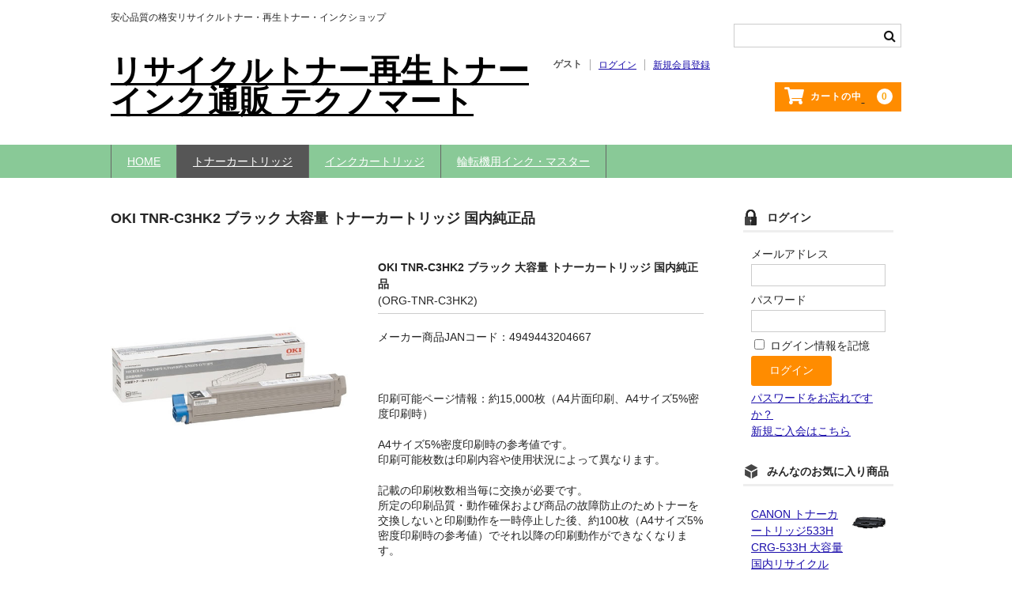

--- FILE ---
content_type: text/html; charset=UTF-8
request_url: https://technomart.jp/org-oki-tnr-c3hk2/
body_size: 20274
content:
<!DOCTYPE html>
<html dir="ltr" lang="ja" prefix="og: https://ogp.me/ns#">

<head>
	<meta charset="UTF-8" />
	<meta name="viewport" content="width=device-width, user-scalable=no">
	<meta name="format-detection" content="telephone=no"/>

	<title>OKI TNR-C3HK2 ブラック 大容量 トナーカートリッジ 国内純正品 - リサイクルトナー通販のテクノマート</title>

		<!-- All in One SEO 4.9.3 - aioseo.com -->
	<meta name="description" content="【送料無料】【品質保証付き】【アフターも安心の専門店】【安心安定の絶対品質・国内純正品】OKI TNR-C3HK2 ブラック 大容量 トナーカートリッジ 国内純正品を格安価格で販売中。アフターも安心のトナーカートリッジ・インク専門ショップ テクノマートにお任せください。" />
	<meta name="robots" content="max-image-preview:large" />
	<meta name="author" content="technomart"/>
	<meta name="google-site-verification" content="wdSLmhVXUFtBHCnMEFFjtcqSjK_ZRbauI_JI7kQ1U2k" />
	<meta name="keywords" content="org-tnr-c3hy2,org-id-c3hk,org-id-c3hc,org-id-c3hm,トナーカートリッジ,org-id-c3hy,ブラック,oki,純正品,tnr-c3hk2,org-tnr-c3hc2,org-tnr-c3hm2,商品" />
	<link rel="canonical" href="https://technomart.jp/org-oki-tnr-c3hk2/" />
	<meta name="generator" content="All in One SEO (AIOSEO) 4.9.3" />
		<meta property="og:locale" content="ja_JP" />
		<meta property="og:site_name" content="リサイクルトナー再生トナーインク通販 テクノマート - 安心品質の格安リサイクルトナー・再生トナー・インクショップ" />
		<meta property="og:type" content="article" />
		<meta property="og:title" content="OKI TNR-C3HK2 ブラック 大容量 トナーカートリッジ 国内純正品 - リサイクルトナー通販のテクノマート" />
		<meta property="og:description" content="【送料無料】【品質保証付き】【アフターも安心の専門店】【安心安定の絶対品質・国内純正品】OKI TNR-C3HK2 ブラック 大容量 トナーカートリッジ 国内純正品を格安価格で販売中。アフターも安心のトナーカートリッジ・インク専門ショップ テクノマートにお任せください。" />
		<meta property="og:url" content="https://technomart.jp/org-oki-tnr-c3hk2/" />
		<meta property="article:published_time" content="2024-01-03T06:53:41+00:00" />
		<meta property="article:modified_time" content="2024-01-03T07:25:04+00:00" />
		<meta name="twitter:card" content="summary_large_image" />
		<meta name="twitter:title" content="OKI TNR-C3HK2 ブラック 大容量 トナーカートリッジ 国内純正品 - リサイクルトナー通販のテクノマート" />
		<meta name="twitter:description" content="【送料無料】【品質保証付き】【アフターも安心の専門店】【安心安定の絶対品質・国内純正品】OKI TNR-C3HK2 ブラック 大容量 トナーカートリッジ 国内純正品を格安価格で販売中。アフターも安心のトナーカートリッジ・インク専門ショップ テクノマートにお任せください。" />
		<script type="application/ld+json" class="aioseo-schema">
			{"@context":"https:\/\/schema.org","@graph":[{"@type":"BlogPosting","@id":"https:\/\/technomart.jp\/org-oki-tnr-c3hk2\/#blogposting","name":"OKI TNR-C3HK2 \u30d6\u30e9\u30c3\u30af \u5927\u5bb9\u91cf \u30c8\u30ca\u30fc\u30ab\u30fc\u30c8\u30ea\u30c3\u30b8 \u56fd\u5185\u7d14\u6b63\u54c1 - \u30ea\u30b5\u30a4\u30af\u30eb\u30c8\u30ca\u30fc\u901a\u8ca9\u306e\u30c6\u30af\u30ce\u30de\u30fc\u30c8","headline":"OKI TNR-C3HK2 \u30d6\u30e9\u30c3\u30af \u5927\u5bb9\u91cf \u30c8\u30ca\u30fc\u30ab\u30fc\u30c8\u30ea\u30c3\u30b8 \u56fd\u5185\u7d14\u6b63\u54c1","author":{"@id":"https:\/\/technomart.jp\/author\/technomart\/#author"},"publisher":{"@id":"https:\/\/technomart.jp\/#organization"},"image":{"@type":"ImageObject","url":"https:\/\/technomart.jp\/wp-content\/uploads\/2023\/06\/\u30a2\u30fc\u30c8\u30dc\u30fc\u30c9-1.jpg","@id":"https:\/\/technomart.jp\/#articleImage","width":512,"height":512,"caption":"\u30b5\u30a4\u30c8\u30ed\u30b4"},"datePublished":"2024-01-03T15:53:41+09:00","dateModified":"2024-01-03T16:25:04+09:00","inLanguage":"ja","mainEntityOfPage":{"@id":"https:\/\/technomart.jp\/org-oki-tnr-c3hk2\/#webpage"},"isPartOf":{"@id":"https:\/\/technomart.jp\/org-oki-tnr-c3hk2\/#webpage"},"articleSection":"\u5546\u54c1, OKI, \u30c8\u30ca\u30fc\u30ab\u30fc\u30c8\u30ea\u30c3\u30b8, ORG-TNR-C3HY2, ORG-ID-C3HK, ORG-ID-C3HC, ORG-ID-C3HM, \u30c8\u30ca\u30fc\u30ab\u30fc\u30c8\u30ea\u30c3\u30b8, ORG-ID-C3HY, \u30d6\u30e9\u30c3\u30af, OKI, \u7d14\u6b63\u54c1, TNR-C3HK2, ORG-TNR-C3HC2, ORG-TNR-C3HM2"},{"@type":"BreadcrumbList","@id":"https:\/\/technomart.jp\/org-oki-tnr-c3hk2\/#breadcrumblist","itemListElement":[{"@type":"ListItem","@id":"https:\/\/technomart.jp#listItem","position":1,"name":"\u30db\u30fc\u30e0","item":"https:\/\/technomart.jp","nextItem":{"@type":"ListItem","@id":"https:\/\/technomart.jp\/category\/item\/#listItem","name":"\u5546\u54c1"}},{"@type":"ListItem","@id":"https:\/\/technomart.jp\/category\/item\/#listItem","position":2,"name":"\u5546\u54c1","item":"https:\/\/technomart.jp\/category\/item\/","nextItem":{"@type":"ListItem","@id":"https:\/\/technomart.jp\/category\/item\/%e3%83%88%e3%83%8a%e3%83%bc%e3%82%ab%e3%83%bc%e3%83%88%e3%83%aa%e3%83%83%e3%82%b8\/#listItem","name":"\u30c8\u30ca\u30fc\u30ab\u30fc\u30c8\u30ea\u30c3\u30b8"},"previousItem":{"@type":"ListItem","@id":"https:\/\/technomart.jp#listItem","name":"\u30db\u30fc\u30e0"}},{"@type":"ListItem","@id":"https:\/\/technomart.jp\/category\/item\/%e3%83%88%e3%83%8a%e3%83%bc%e3%82%ab%e3%83%bc%e3%83%88%e3%83%aa%e3%83%83%e3%82%b8\/#listItem","position":3,"name":"\u30c8\u30ca\u30fc\u30ab\u30fc\u30c8\u30ea\u30c3\u30b8","item":"https:\/\/technomart.jp\/category\/item\/%e3%83%88%e3%83%8a%e3%83%bc%e3%82%ab%e3%83%bc%e3%83%88%e3%83%aa%e3%83%83%e3%82%b8\/","nextItem":{"@type":"ListItem","@id":"https:\/\/technomart.jp\/category\/item\/%e3%83%88%e3%83%8a%e3%83%bc%e3%82%ab%e3%83%bc%e3%83%88%e3%83%aa%e3%83%83%e3%82%b8\/oki\/#listItem","name":"OKI"},"previousItem":{"@type":"ListItem","@id":"https:\/\/technomart.jp\/category\/item\/#listItem","name":"\u5546\u54c1"}},{"@type":"ListItem","@id":"https:\/\/technomart.jp\/category\/item\/%e3%83%88%e3%83%8a%e3%83%bc%e3%82%ab%e3%83%bc%e3%83%88%e3%83%aa%e3%83%83%e3%82%b8\/oki\/#listItem","position":4,"name":"OKI","item":"https:\/\/technomart.jp\/category\/item\/%e3%83%88%e3%83%8a%e3%83%bc%e3%82%ab%e3%83%bc%e3%83%88%e3%83%aa%e3%83%83%e3%82%b8\/oki\/","nextItem":{"@type":"ListItem","@id":"https:\/\/technomart.jp\/org-oki-tnr-c3hk2\/#listItem","name":"OKI TNR-C3HK2 \u30d6\u30e9\u30c3\u30af \u5927\u5bb9\u91cf \u30c8\u30ca\u30fc\u30ab\u30fc\u30c8\u30ea\u30c3\u30b8 \u56fd\u5185\u7d14\u6b63\u54c1"},"previousItem":{"@type":"ListItem","@id":"https:\/\/technomart.jp\/category\/item\/%e3%83%88%e3%83%8a%e3%83%bc%e3%82%ab%e3%83%bc%e3%83%88%e3%83%aa%e3%83%83%e3%82%b8\/#listItem","name":"\u30c8\u30ca\u30fc\u30ab\u30fc\u30c8\u30ea\u30c3\u30b8"}},{"@type":"ListItem","@id":"https:\/\/technomart.jp\/org-oki-tnr-c3hk2\/#listItem","position":5,"name":"OKI TNR-C3HK2 \u30d6\u30e9\u30c3\u30af \u5927\u5bb9\u91cf \u30c8\u30ca\u30fc\u30ab\u30fc\u30c8\u30ea\u30c3\u30b8 \u56fd\u5185\u7d14\u6b63\u54c1","previousItem":{"@type":"ListItem","@id":"https:\/\/technomart.jp\/category\/item\/%e3%83%88%e3%83%8a%e3%83%bc%e3%82%ab%e3%83%bc%e3%83%88%e3%83%aa%e3%83%83%e3%82%b8\/oki\/#listItem","name":"OKI"}}]},{"@type":"Organization","@id":"https:\/\/technomart.jp\/#organization","name":"\u30c6\u30af\u30ce\u30de\u30fc\u30c8","description":"\u5b89\u5fc3\u54c1\u8cea\u306e\u683c\u5b89\u30ea\u30b5\u30a4\u30af\u30eb\u30c8\u30ca\u30fc\u30fb\u518d\u751f\u30c8\u30ca\u30fc\u30fb\u30a4\u30f3\u30af\u30b7\u30e7\u30c3\u30d7","url":"https:\/\/technomart.jp\/","telephone":"+81749216530","logo":{"@type":"ImageObject","url":"https:\/\/technomart.jp\/wp-content\/uploads\/2023\/06\/\u30a2\u30fc\u30c8\u30dc\u30fc\u30c9-1.jpg","@id":"https:\/\/technomart.jp\/org-oki-tnr-c3hk2\/#organizationLogo","width":512,"height":512,"caption":"\u30b5\u30a4\u30c8\u30ed\u30b4"},"image":{"@id":"https:\/\/technomart.jp\/org-oki-tnr-c3hk2\/#organizationLogo"}},{"@type":"Person","@id":"https:\/\/technomart.jp\/author\/technomart\/#author","url":"https:\/\/technomart.jp\/author\/technomart\/","name":"technomart","image":{"@type":"ImageObject","@id":"https:\/\/technomart.jp\/org-oki-tnr-c3hk2\/#authorImage","url":"https:\/\/secure.gravatar.com\/avatar\/843d6f814d5ca708270e9cf55aec297c3cab9c00510df0a9e3ad8fbf5884ca0d?s=96&d=mm&r=g","width":96,"height":96,"caption":"technomart"}},{"@type":"WebPage","@id":"https:\/\/technomart.jp\/org-oki-tnr-c3hk2\/#webpage","url":"https:\/\/technomart.jp\/org-oki-tnr-c3hk2\/","name":"OKI TNR-C3HK2 \u30d6\u30e9\u30c3\u30af \u5927\u5bb9\u91cf \u30c8\u30ca\u30fc\u30ab\u30fc\u30c8\u30ea\u30c3\u30b8 \u56fd\u5185\u7d14\u6b63\u54c1 - \u30ea\u30b5\u30a4\u30af\u30eb\u30c8\u30ca\u30fc\u901a\u8ca9\u306e\u30c6\u30af\u30ce\u30de\u30fc\u30c8","description":"\u3010\u9001\u6599\u7121\u6599\u3011\u3010\u54c1\u8cea\u4fdd\u8a3c\u4ed8\u304d\u3011\u3010\u30a2\u30d5\u30bf\u30fc\u3082\u5b89\u5fc3\u306e\u5c02\u9580\u5e97\u3011\u3010\u5b89\u5fc3\u5b89\u5b9a\u306e\u7d76\u5bfe\u54c1\u8cea\u30fb\u56fd\u5185\u7d14\u6b63\u54c1\u3011OKI TNR-C3HK2 \u30d6\u30e9\u30c3\u30af \u5927\u5bb9\u91cf \u30c8\u30ca\u30fc\u30ab\u30fc\u30c8\u30ea\u30c3\u30b8 \u56fd\u5185\u7d14\u6b63\u54c1\u3092\u683c\u5b89\u4fa1\u683c\u3067\u8ca9\u58f2\u4e2d\u3002\u30a2\u30d5\u30bf\u30fc\u3082\u5b89\u5fc3\u306e\u30c8\u30ca\u30fc\u30ab\u30fc\u30c8\u30ea\u30c3\u30b8\u30fb\u30a4\u30f3\u30af\u5c02\u9580\u30b7\u30e7\u30c3\u30d7 \u30c6\u30af\u30ce\u30de\u30fc\u30c8\u306b\u304a\u4efb\u305b\u304f\u3060\u3055\u3044\u3002","inLanguage":"ja","isPartOf":{"@id":"https:\/\/technomart.jp\/#website"},"breadcrumb":{"@id":"https:\/\/technomart.jp\/org-oki-tnr-c3hk2\/#breadcrumblist"},"author":{"@id":"https:\/\/technomart.jp\/author\/technomart\/#author"},"creator":{"@id":"https:\/\/technomart.jp\/author\/technomart\/#author"},"datePublished":"2024-01-03T15:53:41+09:00","dateModified":"2024-01-03T16:25:04+09:00"},{"@type":"WebSite","@id":"https:\/\/technomart.jp\/#website","url":"https:\/\/technomart.jp\/","name":"\u30c6\u30af\u30ce\u30de\u30fc\u30c8","description":"\u5b89\u5fc3\u54c1\u8cea\u306e\u683c\u5b89\u30ea\u30b5\u30a4\u30af\u30eb\u30c8\u30ca\u30fc\u30fb\u518d\u751f\u30c8\u30ca\u30fc\u30fb\u30a4\u30f3\u30af\u30b7\u30e7\u30c3\u30d7","inLanguage":"ja","publisher":{"@id":"https:\/\/technomart.jp\/#organization"}}]}
		</script>
		<!-- All in One SEO -->

<!-- Google tag (gtag.js) consent mode dataLayer added by Site Kit -->
<script type="text/javascript" id="google_gtagjs-js-consent-mode-data-layer">
/* <![CDATA[ */
window.dataLayer = window.dataLayer || [];function gtag(){dataLayer.push(arguments);}
gtag('consent', 'default', {"ad_personalization":"denied","ad_storage":"denied","ad_user_data":"denied","analytics_storage":"denied","functionality_storage":"denied","security_storage":"denied","personalization_storage":"denied","region":["AT","BE","BG","CH","CY","CZ","DE","DK","EE","ES","FI","FR","GB","GR","HR","HU","IE","IS","IT","LI","LT","LU","LV","MT","NL","NO","PL","PT","RO","SE","SI","SK"],"wait_for_update":500});
window._googlesitekitConsentCategoryMap = {"statistics":["analytics_storage"],"marketing":["ad_storage","ad_user_data","ad_personalization"],"functional":["functionality_storage","security_storage"],"preferences":["personalization_storage"]};
window._googlesitekitConsents = {"ad_personalization":"denied","ad_storage":"denied","ad_user_data":"denied","analytics_storage":"denied","functionality_storage":"denied","security_storage":"denied","personalization_storage":"denied","region":["AT","BE","BG","CH","CY","CZ","DE","DK","EE","ES","FI","FR","GB","GR","HR","HU","IE","IS","IT","LI","LT","LU","LV","MT","NL","NO","PL","PT","RO","SE","SI","SK"],"wait_for_update":500};
/* ]]> */
</script>
<!-- Google タグ (gtag.js) の終了同意モード dataLayer が Site Kit によって追加されました -->
<link rel='dns-prefetch' href='//www.googletagmanager.com' />
<link rel="alternate" type="application/rss+xml" title="リサイクルトナー再生トナーインク通販 テクノマート &raquo; OKI TNR-C3HK2 ブラック 大容量 トナーカートリッジ 国内純正品 のコメントのフィード" href="https://technomart.jp/org-oki-tnr-c3hk2/feed/" />
<link rel="alternate" title="oEmbed (JSON)" type="application/json+oembed" href="https://technomart.jp/wp-json/oembed/1.0/embed?url=https%3A%2F%2Ftechnomart.jp%2Forg-oki-tnr-c3hk2%2F" />
<link rel="alternate" title="oEmbed (XML)" type="text/xml+oembed" href="https://technomart.jp/wp-json/oembed/1.0/embed?url=https%3A%2F%2Ftechnomart.jp%2Forg-oki-tnr-c3hk2%2F&#038;format=xml" />
<link rel='stylesheet' id='hfe-widgets-style-css' href='https://technomart.jp/wp-content/plugins/header-footer-elementor/inc/widgets-css/frontend.css?ver=2.8.1' type='text/css' media='all' />
<link rel='stylesheet' id='parent-style-css' href='https://technomart.jp/wp-content/themes/welcart_basic/style.css?ver=1.0.0' type='text/css' media='all' />
<link rel='stylesheet' id='theme_cart_css-css' href='https://technomart.jp/wp-content/themes/welcart_basic/usces_cart.css?ver=1.0.0' type='text/css' media='all' />
<style id='wp-emoji-styles-inline-css' type='text/css'>

	img.wp-smiley, img.emoji {
		display: inline !important;
		border: none !important;
		box-shadow: none !important;
		height: 1em !important;
		width: 1em !important;
		margin: 0 0.07em !important;
		vertical-align: -0.1em !important;
		background: none !important;
		padding: 0 !important;
	}
/*# sourceURL=wp-emoji-styles-inline-css */
</style>
<link rel='stylesheet' id='wp-block-library-css' href='https://technomart.jp/wp-includes/css/dist/block-library/style.min.css?ver=6.9' type='text/css' media='all' />
<style id='classic-theme-styles-inline-css' type='text/css'>
/*! This file is auto-generated */
.wp-block-button__link{color:#fff;background-color:#32373c;border-radius:9999px;box-shadow:none;text-decoration:none;padding:calc(.667em + 2px) calc(1.333em + 2px);font-size:1.125em}.wp-block-file__button{background:#32373c;color:#fff;text-decoration:none}
/*# sourceURL=/wp-includes/css/classic-themes.min.css */
</style>
<link rel='stylesheet' id='aioseo/css/src/vue/standalone/blocks/table-of-contents/global.scss-css' href='https://technomart.jp/wp-content/plugins/all-in-one-seo-pack/dist/Lite/assets/css/table-of-contents/global.e90f6d47.css?ver=4.9.3' type='text/css' media='all' />
<link rel='stylesheet' id='wp-components-css' href='https://technomart.jp/wp-includes/css/dist/components/style.min.css?ver=6.9' type='text/css' media='all' />
<link rel='stylesheet' id='wp-preferences-css' href='https://technomart.jp/wp-includes/css/dist/preferences/style.min.css?ver=6.9' type='text/css' media='all' />
<link rel='stylesheet' id='wp-block-editor-css' href='https://technomart.jp/wp-includes/css/dist/block-editor/style.min.css?ver=6.9' type='text/css' media='all' />
<link rel='stylesheet' id='popup-maker-block-library-style-css' href='https://technomart.jp/wp-content/plugins/popup-maker/dist/packages/block-library-style.css?ver=dbea705cfafe089d65f1' type='text/css' media='all' />
<style id='global-styles-inline-css' type='text/css'>
:root{--wp--preset--aspect-ratio--square: 1;--wp--preset--aspect-ratio--4-3: 4/3;--wp--preset--aspect-ratio--3-4: 3/4;--wp--preset--aspect-ratio--3-2: 3/2;--wp--preset--aspect-ratio--2-3: 2/3;--wp--preset--aspect-ratio--16-9: 16/9;--wp--preset--aspect-ratio--9-16: 9/16;--wp--preset--color--black: #000000;--wp--preset--color--cyan-bluish-gray: #abb8c3;--wp--preset--color--white: #ffffff;--wp--preset--color--pale-pink: #f78da7;--wp--preset--color--vivid-red: #cf2e2e;--wp--preset--color--luminous-vivid-orange: #ff6900;--wp--preset--color--luminous-vivid-amber: #fcb900;--wp--preset--color--light-green-cyan: #7bdcb5;--wp--preset--color--vivid-green-cyan: #00d084;--wp--preset--color--pale-cyan-blue: #8ed1fc;--wp--preset--color--vivid-cyan-blue: #0693e3;--wp--preset--color--vivid-purple: #9b51e0;--wp--preset--gradient--vivid-cyan-blue-to-vivid-purple: linear-gradient(135deg,rgb(6,147,227) 0%,rgb(155,81,224) 100%);--wp--preset--gradient--light-green-cyan-to-vivid-green-cyan: linear-gradient(135deg,rgb(122,220,180) 0%,rgb(0,208,130) 100%);--wp--preset--gradient--luminous-vivid-amber-to-luminous-vivid-orange: linear-gradient(135deg,rgb(252,185,0) 0%,rgb(255,105,0) 100%);--wp--preset--gradient--luminous-vivid-orange-to-vivid-red: linear-gradient(135deg,rgb(255,105,0) 0%,rgb(207,46,46) 100%);--wp--preset--gradient--very-light-gray-to-cyan-bluish-gray: linear-gradient(135deg,rgb(238,238,238) 0%,rgb(169,184,195) 100%);--wp--preset--gradient--cool-to-warm-spectrum: linear-gradient(135deg,rgb(74,234,220) 0%,rgb(151,120,209) 20%,rgb(207,42,186) 40%,rgb(238,44,130) 60%,rgb(251,105,98) 80%,rgb(254,248,76) 100%);--wp--preset--gradient--blush-light-purple: linear-gradient(135deg,rgb(255,206,236) 0%,rgb(152,150,240) 100%);--wp--preset--gradient--blush-bordeaux: linear-gradient(135deg,rgb(254,205,165) 0%,rgb(254,45,45) 50%,rgb(107,0,62) 100%);--wp--preset--gradient--luminous-dusk: linear-gradient(135deg,rgb(255,203,112) 0%,rgb(199,81,192) 50%,rgb(65,88,208) 100%);--wp--preset--gradient--pale-ocean: linear-gradient(135deg,rgb(255,245,203) 0%,rgb(182,227,212) 50%,rgb(51,167,181) 100%);--wp--preset--gradient--electric-grass: linear-gradient(135deg,rgb(202,248,128) 0%,rgb(113,206,126) 100%);--wp--preset--gradient--midnight: linear-gradient(135deg,rgb(2,3,129) 0%,rgb(40,116,252) 100%);--wp--preset--font-size--small: 13px;--wp--preset--font-size--medium: 20px;--wp--preset--font-size--large: 36px;--wp--preset--font-size--x-large: 42px;--wp--preset--spacing--20: 0.44rem;--wp--preset--spacing--30: 0.67rem;--wp--preset--spacing--40: 1rem;--wp--preset--spacing--50: 1.5rem;--wp--preset--spacing--60: 2.25rem;--wp--preset--spacing--70: 3.38rem;--wp--preset--spacing--80: 5.06rem;--wp--preset--shadow--natural: 6px 6px 9px rgba(0, 0, 0, 0.2);--wp--preset--shadow--deep: 12px 12px 50px rgba(0, 0, 0, 0.4);--wp--preset--shadow--sharp: 6px 6px 0px rgba(0, 0, 0, 0.2);--wp--preset--shadow--outlined: 6px 6px 0px -3px rgb(255, 255, 255), 6px 6px rgb(0, 0, 0);--wp--preset--shadow--crisp: 6px 6px 0px rgb(0, 0, 0);}:where(.is-layout-flex){gap: 0.5em;}:where(.is-layout-grid){gap: 0.5em;}body .is-layout-flex{display: flex;}.is-layout-flex{flex-wrap: wrap;align-items: center;}.is-layout-flex > :is(*, div){margin: 0;}body .is-layout-grid{display: grid;}.is-layout-grid > :is(*, div){margin: 0;}:where(.wp-block-columns.is-layout-flex){gap: 2em;}:where(.wp-block-columns.is-layout-grid){gap: 2em;}:where(.wp-block-post-template.is-layout-flex){gap: 1.25em;}:where(.wp-block-post-template.is-layout-grid){gap: 1.25em;}.has-black-color{color: var(--wp--preset--color--black) !important;}.has-cyan-bluish-gray-color{color: var(--wp--preset--color--cyan-bluish-gray) !important;}.has-white-color{color: var(--wp--preset--color--white) !important;}.has-pale-pink-color{color: var(--wp--preset--color--pale-pink) !important;}.has-vivid-red-color{color: var(--wp--preset--color--vivid-red) !important;}.has-luminous-vivid-orange-color{color: var(--wp--preset--color--luminous-vivid-orange) !important;}.has-luminous-vivid-amber-color{color: var(--wp--preset--color--luminous-vivid-amber) !important;}.has-light-green-cyan-color{color: var(--wp--preset--color--light-green-cyan) !important;}.has-vivid-green-cyan-color{color: var(--wp--preset--color--vivid-green-cyan) !important;}.has-pale-cyan-blue-color{color: var(--wp--preset--color--pale-cyan-blue) !important;}.has-vivid-cyan-blue-color{color: var(--wp--preset--color--vivid-cyan-blue) !important;}.has-vivid-purple-color{color: var(--wp--preset--color--vivid-purple) !important;}.has-black-background-color{background-color: var(--wp--preset--color--black) !important;}.has-cyan-bluish-gray-background-color{background-color: var(--wp--preset--color--cyan-bluish-gray) !important;}.has-white-background-color{background-color: var(--wp--preset--color--white) !important;}.has-pale-pink-background-color{background-color: var(--wp--preset--color--pale-pink) !important;}.has-vivid-red-background-color{background-color: var(--wp--preset--color--vivid-red) !important;}.has-luminous-vivid-orange-background-color{background-color: var(--wp--preset--color--luminous-vivid-orange) !important;}.has-luminous-vivid-amber-background-color{background-color: var(--wp--preset--color--luminous-vivid-amber) !important;}.has-light-green-cyan-background-color{background-color: var(--wp--preset--color--light-green-cyan) !important;}.has-vivid-green-cyan-background-color{background-color: var(--wp--preset--color--vivid-green-cyan) !important;}.has-pale-cyan-blue-background-color{background-color: var(--wp--preset--color--pale-cyan-blue) !important;}.has-vivid-cyan-blue-background-color{background-color: var(--wp--preset--color--vivid-cyan-blue) !important;}.has-vivid-purple-background-color{background-color: var(--wp--preset--color--vivid-purple) !important;}.has-black-border-color{border-color: var(--wp--preset--color--black) !important;}.has-cyan-bluish-gray-border-color{border-color: var(--wp--preset--color--cyan-bluish-gray) !important;}.has-white-border-color{border-color: var(--wp--preset--color--white) !important;}.has-pale-pink-border-color{border-color: var(--wp--preset--color--pale-pink) !important;}.has-vivid-red-border-color{border-color: var(--wp--preset--color--vivid-red) !important;}.has-luminous-vivid-orange-border-color{border-color: var(--wp--preset--color--luminous-vivid-orange) !important;}.has-luminous-vivid-amber-border-color{border-color: var(--wp--preset--color--luminous-vivid-amber) !important;}.has-light-green-cyan-border-color{border-color: var(--wp--preset--color--light-green-cyan) !important;}.has-vivid-green-cyan-border-color{border-color: var(--wp--preset--color--vivid-green-cyan) !important;}.has-pale-cyan-blue-border-color{border-color: var(--wp--preset--color--pale-cyan-blue) !important;}.has-vivid-cyan-blue-border-color{border-color: var(--wp--preset--color--vivid-cyan-blue) !important;}.has-vivid-purple-border-color{border-color: var(--wp--preset--color--vivid-purple) !important;}.has-vivid-cyan-blue-to-vivid-purple-gradient-background{background: var(--wp--preset--gradient--vivid-cyan-blue-to-vivid-purple) !important;}.has-light-green-cyan-to-vivid-green-cyan-gradient-background{background: var(--wp--preset--gradient--light-green-cyan-to-vivid-green-cyan) !important;}.has-luminous-vivid-amber-to-luminous-vivid-orange-gradient-background{background: var(--wp--preset--gradient--luminous-vivid-amber-to-luminous-vivid-orange) !important;}.has-luminous-vivid-orange-to-vivid-red-gradient-background{background: var(--wp--preset--gradient--luminous-vivid-orange-to-vivid-red) !important;}.has-very-light-gray-to-cyan-bluish-gray-gradient-background{background: var(--wp--preset--gradient--very-light-gray-to-cyan-bluish-gray) !important;}.has-cool-to-warm-spectrum-gradient-background{background: var(--wp--preset--gradient--cool-to-warm-spectrum) !important;}.has-blush-light-purple-gradient-background{background: var(--wp--preset--gradient--blush-light-purple) !important;}.has-blush-bordeaux-gradient-background{background: var(--wp--preset--gradient--blush-bordeaux) !important;}.has-luminous-dusk-gradient-background{background: var(--wp--preset--gradient--luminous-dusk) !important;}.has-pale-ocean-gradient-background{background: var(--wp--preset--gradient--pale-ocean) !important;}.has-electric-grass-gradient-background{background: var(--wp--preset--gradient--electric-grass) !important;}.has-midnight-gradient-background{background: var(--wp--preset--gradient--midnight) !important;}.has-small-font-size{font-size: var(--wp--preset--font-size--small) !important;}.has-medium-font-size{font-size: var(--wp--preset--font-size--medium) !important;}.has-large-font-size{font-size: var(--wp--preset--font-size--large) !important;}.has-x-large-font-size{font-size: var(--wp--preset--font-size--x-large) !important;}
:where(.wp-block-post-template.is-layout-flex){gap: 1.25em;}:where(.wp-block-post-template.is-layout-grid){gap: 1.25em;}
:where(.wp-block-term-template.is-layout-flex){gap: 1.25em;}:where(.wp-block-term-template.is-layout-grid){gap: 1.25em;}
:where(.wp-block-columns.is-layout-flex){gap: 2em;}:where(.wp-block-columns.is-layout-grid){gap: 2em;}
:root :where(.wp-block-pullquote){font-size: 1.5em;line-height: 1.6;}
/*# sourceURL=global-styles-inline-css */
</style>
<link rel='stylesheet' id='contact-form-7-css' href='https://technomart.jp/wp-content/plugins/contact-form-7/includes/css/styles.css?ver=6.1.4' type='text/css' media='all' />
<link rel='stylesheet' id='hfe-style-css' href='https://technomart.jp/wp-content/plugins/header-footer-elementor/assets/css/header-footer-elementor.css?ver=2.8.1' type='text/css' media='all' />
<link rel='stylesheet' id='elementor-icons-css' href='https://technomart.jp/wp-content/plugins/elementor/assets/lib/eicons/css/elementor-icons.min.css?ver=5.45.0' type='text/css' media='all' />
<link rel='stylesheet' id='elementor-frontend-css' href='https://technomart.jp/wp-content/plugins/elementor/assets/css/frontend.min.css?ver=3.34.1' type='text/css' media='all' />
<link rel='stylesheet' id='elementor-post-22-css' href='https://technomart.jp/wp-content/uploads/elementor/css/post-22.css?ver=1768572016' type='text/css' media='all' />
<link rel='stylesheet' id='wcex-favorite-style-css' href='https://technomart.jp/wp-content/themes/welcart_basic/assets/css/favorite.css?ver=1.0.4.2404011' type='text/css' media='all' />
<link rel='stylesheet' id='wc-basic-style-css' href='https://technomart.jp/wp-content/themes/welcart_basic-child/style.css?ver=1.7.7' type='text/css' media='all' />
<link rel='stylesheet' id='font-awesome-css' href='https://technomart.jp/wp-content/plugins/elementor/assets/lib/font-awesome/css/font-awesome.min.css?ver=4.7.0' type='text/css' media='all' />
<link rel='stylesheet' id='luminous-basic-css-css' href='https://technomart.jp/wp-content/themes/welcart_basic/css/luminous-basic.css?ver=1.0' type='text/css' media='all' />
<link rel='stylesheet' id='usces_default_css-css' href='https://technomart.jp/wp-content/plugins/usc-e-shop/css/usces_default.css?ver=2.11.26.2512161' type='text/css' media='all' />
<link rel='stylesheet' id='dashicons-css' href='https://technomart.jp/wp-includes/css/dashicons.min.css?ver=6.9' type='text/css' media='all' />
<link rel='stylesheet' id='hfe-elementor-icons-css' href='https://technomart.jp/wp-content/plugins/elementor/assets/lib/eicons/css/elementor-icons.min.css?ver=5.34.0' type='text/css' media='all' />
<link rel='stylesheet' id='hfe-icons-list-css' href='https://technomart.jp/wp-content/plugins/elementor/assets/css/widget-icon-list.min.css?ver=3.24.3' type='text/css' media='all' />
<link rel='stylesheet' id='hfe-social-icons-css' href='https://technomart.jp/wp-content/plugins/elementor/assets/css/widget-social-icons.min.css?ver=3.24.0' type='text/css' media='all' />
<link rel='stylesheet' id='hfe-social-share-icons-brands-css' href='https://technomart.jp/wp-content/plugins/elementor/assets/lib/font-awesome/css/brands.css?ver=5.15.3' type='text/css' media='all' />
<link rel='stylesheet' id='hfe-social-share-icons-fontawesome-css' href='https://technomart.jp/wp-content/plugins/elementor/assets/lib/font-awesome/css/fontawesome.css?ver=5.15.3' type='text/css' media='all' />
<link rel='stylesheet' id='hfe-nav-menu-icons-css' href='https://technomart.jp/wp-content/plugins/elementor/assets/lib/font-awesome/css/solid.css?ver=5.15.3' type='text/css' media='all' />
<link rel='stylesheet' id='elementor-gf-local-roboto-css' href='https://technomart.jp/wp-content/uploads/elementor/google-fonts/css/roboto.css?ver=1742261766' type='text/css' media='all' />
<link rel='stylesheet' id='elementor-gf-local-robotoslab-css' href='https://technomart.jp/wp-content/uploads/elementor/google-fonts/css/robotoslab.css?ver=1742261771' type='text/css' media='all' />
<script type="text/javascript" src="https://technomart.jp/wp-includes/js/jquery/jquery.min.js?ver=3.7.1" id="jquery-core-js"></script>
<script type="text/javascript" src="https://technomart.jp/wp-includes/js/jquery/jquery-migrate.min.js?ver=3.4.1" id="jquery-migrate-js"></script>
<script type="text/javascript" id="jquery-js-after">
/* <![CDATA[ */
!function($){"use strict";$(document).ready(function(){$(this).scrollTop()>100&&$(".hfe-scroll-to-top-wrap").removeClass("hfe-scroll-to-top-hide"),$(window).scroll(function(){$(this).scrollTop()<100?$(".hfe-scroll-to-top-wrap").fadeOut(300):$(".hfe-scroll-to-top-wrap").fadeIn(300)}),$(".hfe-scroll-to-top-wrap").on("click",function(){$("html, body").animate({scrollTop:0},300);return!1})})}(jQuery);
!function($){'use strict';$(document).ready(function(){var bar=$('.hfe-reading-progress-bar');if(!bar.length)return;$(window).on('scroll',function(){var s=$(window).scrollTop(),d=$(document).height()-$(window).height(),p=d? s/d*100:0;bar.css('width',p+'%')});});}(jQuery);
//# sourceURL=jquery-js-after
/* ]]> */
</script>
<script type="text/javascript" src="https://technomart.jp/wp-content/themes/welcart_basic/js/front-customized.js?ver=1.0" id="wc-basic-js-js"></script>

<!-- Site Kit によって追加された Google タグ（gtag.js）スニペット -->
<!-- Google アナリティクス スニペット (Site Kit が追加) -->
<script type="text/javascript" src="https://www.googletagmanager.com/gtag/js?id=GT-PZMTJD7" id="google_gtagjs-js" async></script>
<script type="text/javascript" id="google_gtagjs-js-after">
/* <![CDATA[ */
window.dataLayer = window.dataLayer || [];function gtag(){dataLayer.push(arguments);}
gtag("set","linker",{"domains":["technomart.jp"]});
gtag("js", new Date());
gtag("set", "developer_id.dZTNiMT", true);
gtag("config", "GT-PZMTJD7");
//# sourceURL=google_gtagjs-js-after
/* ]]> */
</script>
<link rel="https://api.w.org/" href="https://technomart.jp/wp-json/" /><link rel="alternate" title="JSON" type="application/json" href="https://technomart.jp/wp-json/wp/v2/posts/3836" /><link rel="EditURI" type="application/rsd+xml" title="RSD" href="https://technomart.jp/xmlrpc.php?rsd" />
<meta name="generator" content="WordPress 6.9" />
<link rel='shortlink' href='https://technomart.jp/?p=3836' />

<meta property="og:title" content="OKI TNR-C3HK2 ブラック 大容量 トナーカートリッジ 国内純正品">
<meta property="og:type" content="product">
<meta property="og:description" content="OKI TNR-C3HK2 ブラック 大容量 トナーカートリッジ 国内純正品">
<meta property="og:url" content="https://technomart.jp/org-oki-tnr-c3hk2/">
<meta property="og:image" content="https://technomart.jp/wp-content/uploads/2024/01/tnr-c3hk2-1-150x150.jpg">
<meta property="og:site_name" content="リサイクルトナー再生トナーインク通販 テクノマート">
<script type="application/ld+json">{"@context":"https:\/\/schema.org\/","@type":"Product","name":"OKI TNR-C3HK2 \u30d6\u30e9\u30c3\u30af \u5927\u5bb9\u91cf \u30c8\u30ca\u30fc\u30ab\u30fc\u30c8\u30ea\u30c3\u30b8 \u56fd\u5185\u7d14\u6b63\u54c1","image":"https:\/\/technomart.jp\/wp-content\/uploads\/2024\/01\/tnr-c3hk2-1.jpg","description":"","productID":"ORG-TNR-C3HK2","offers":{"@type":"Offer","sku":"ORG-TNR-C3HK2-ORG-TNR-C3HK2","priceCurrency":"JPY","price":26500,"availability":"https:\/\/schema.org\/InStock"}}</script><meta name="generator" content="Site Kit by Google 1.170.0" />			<!-- WCEX_Google_Analytics_4 plugins -->
			<!-- Global site tag (gtag.js) - Google Analytics -->
			<script async src="https://www.googletagmanager.com/gtag/js?id=397187212"></script>
			<script>
				window.dataLayer = window.dataLayer || [];
				function gtag(){dataLayer.push(arguments);}
				gtag('js', new Date());

				gtag('config', '397187212');
			</script>
						<!-- WCEX_Google_Analytics_4 plugins -->
			<script>
				gtag('event', 'view_item', {"currency":"JPY","items":[{"item_id":"ORG-TNR-C3HK2","item_name":"OKI TNR-C3HK2 \u30d6\u30e9\u30c3\u30af \u5927\u5bb9\u91cf \u30c8\u30ca\u30fc\u30ab\u30fc\u30c8\u30ea\u30c3\u30b8 \u56fd\u5185\u7d14\u6b63\u54c1 ORG-TNR-C3HK2 OKI TNR-C3HK2 \u30d6\u30e9\u30c3\u30af \u5927\u5bb9\u91cf \u30c8\u30ca\u30fc\u30ab\u30fc\u30c8\u30ea\u30c3\u30b8 \u56fd\u5185\u7d14\u6b63\u54c1 ORG-TNR-C3HK2","currency":"JPY","discount":0,"item_category":"OKI","item_variant":"ORG-TNR-C3HK2","price":26500}],"value":26500});
			</script>
					<!-- WCEX_Google_Analytics_4 plugins -->
			<!-- Google Tag Manager -->
			<script>(function(w,d,s,l,i){w[l]=w[l]||[];w[l].push({'gtm.start':
				new Date().getTime(),event:'gtm.js'});var f=d.getElementsByTagName(s)[0],
				j=d.createElement(s),dl=l!='dataLayer'?'&l='+l:'';j.async=true;j.src=
				'https://www.googletagmanager.com/gtm.js?id='+i+dl;f.parentNode.insertBefore(j,f);
				})(window,document,'script','dataLayer','GTM-M679G6KF');</script>
			<!-- End Google Tag Manager -->
			<meta name="generator" content="Elementor 3.34.1; features: additional_custom_breakpoints; settings: css_print_method-external, google_font-enabled, font_display-swap">
			<style>
				.e-con.e-parent:nth-of-type(n+4):not(.e-lazyloaded):not(.e-no-lazyload),
				.e-con.e-parent:nth-of-type(n+4):not(.e-lazyloaded):not(.e-no-lazyload) * {
					background-image: none !important;
				}
				@media screen and (max-height: 1024px) {
					.e-con.e-parent:nth-of-type(n+3):not(.e-lazyloaded):not(.e-no-lazyload),
					.e-con.e-parent:nth-of-type(n+3):not(.e-lazyloaded):not(.e-no-lazyload) * {
						background-image: none !important;
					}
				}
				@media screen and (max-height: 640px) {
					.e-con.e-parent:nth-of-type(n+2):not(.e-lazyloaded):not(.e-no-lazyload),
					.e-con.e-parent:nth-of-type(n+2):not(.e-lazyloaded):not(.e-no-lazyload) * {
						background-image: none !important;
					}
				}
			</style>
			
<!-- Google タグ マネージャー スニペット (Site Kit が追加) -->
<script type="text/javascript">
/* <![CDATA[ */

			( function( w, d, s, l, i ) {
				w[l] = w[l] || [];
				w[l].push( {'gtm.start': new Date().getTime(), event: 'gtm.js'} );
				var f = d.getElementsByTagName( s )[0],
					j = d.createElement( s ), dl = l != 'dataLayer' ? '&l=' + l : '';
				j.async = true;
				j.src = 'https://www.googletagmanager.com/gtm.js?id=' + i + dl;
				f.parentNode.insertBefore( j, f );
			} )( window, document, 'script', 'dataLayer', 'GTM-M679G6KF' );
			
/* ]]> */
</script>

<!-- (ここまで) Google タグ マネージャー スニペット (Site Kit が追加) -->
<link rel="icon" href="https://technomart.jp/wp-content/uploads/2023/06/cropped-アートボード-1-32x32.jpg" sizes="32x32" />
<link rel="icon" href="https://technomart.jp/wp-content/uploads/2023/06/cropped-アートボード-1-192x192.jpg" sizes="192x192" />
<link rel="apple-touch-icon" href="https://technomart.jp/wp-content/uploads/2023/06/cropped-アートボード-1-180x180.jpg" />
<meta name="msapplication-TileImage" content="https://technomart.jp/wp-content/uploads/2023/06/cropped-アートボード-1-270x270.jpg" />
		<style type="text/css" id="wp-custom-css">
			/* フォーム全体のスタイル */
.wpcf7 {
background-color: #f0f0f0; /* ライトグレー */
padding: 20px;
border-radius: 10px;
max-width: 600px;
margin: auto;
}

/* 必須フィールドのラベルスタイル */
.wpcf7-form .required {
background-color: #ff0000; /* レッド */
color: #ffffff;
padding: 2px 5px;
border-radius: 3px;
margin-left: 10px;
font-size: 12px;
}

/* 送信ボタンのスタイル */
.wpcf7-form input[type="submit"] {
background-color: #007BFF; /* ブルー */
color: white;
cursor: pointer;
transition: background-color 0.3s ease;
border: none;
}

.wpcf7-form input[type="submit"]:hover {
background-color: #0056b3; /* 濃いブルー */
}		</style>
		</head>

<body class="wp-singular post-template-default single single-post postid-3836 single-format-standard wp-theme-welcart_basic wp-child-theme-welcart_basic-child ehf-template-welcart_basic ehf-stylesheet-welcart_basic-child elementor-default elementor-kit-22">

			<!-- Google タグ マネージャー (noscript) スニペット (Site Kit が追加) -->
		<noscript>
			<iframe src="https://www.googletagmanager.com/ns.html?id=GTM-M679G6KF" height="0" width="0" style="display:none;visibility:hidden"></iframe>
		</noscript>
		<!-- (ここまで) Google タグ マネージャー (noscript) スニペット (Site Kit が追加) -->
		
			<!-- WCEX_Google_Analytics_4 plugins -->
			<!-- Google Tag Manager (noscript) -->
			<noscript><iframe src="https://www.googletagmanager.com/ns.html?id=GTM-M679G6KF" height="0" width="0" style="display:none;visibility:hidden"></iframe></noscript>
			<!-- End Google Tag Manager (noscript) -->
					<!-- WCEX_Google_Analytics_4 plugins -->
		<script>
			window.dataLayer = window.dataLayer || [];
			dataLayer.push({"event":"view_item","page":"\/wc_view_item","ecommerce":{"currency":"JPY","items":[{"item_id":"ORG-TNR-C3HK2","item_name":"OKI TNR-C3HK2 \u30d6\u30e9\u30c3\u30af \u5927\u5bb9\u91cf \u30c8\u30ca\u30fc\u30ab\u30fc\u30c8\u30ea\u30c3\u30b8 \u56fd\u5185\u7d14\u6b63\u54c1 ORG-TNR-C3HK2 OKI TNR-C3HK2 \u30d6\u30e9\u30c3\u30af \u5927\u5bb9\u91cf \u30c8\u30ca\u30fc\u30ab\u30fc\u30c8\u30ea\u30c3\u30b8 \u56fd\u5185\u7d14\u6b63\u54c1 ORG-TNR-C3HK2","currency":"JPY","discount":0,"item_category":"OKI","item_variant":"ORG-TNR-C3HK2","price":26500}],"value":26500}})
		</script>
		
	<header id="masthead" class="site-header" role="banner">

		<div class="inner cf">

			<p class="site-description">安心品質の格安リサイクルトナー・再生トナー・インクショップ</p>
					<div class="site-title"><a href="https://technomart.jp/" title="リサイクルトナー再生トナーインク通販 テクノマート" rel="home">リサイクルトナー再生トナーインク通販 テクノマート</a></div>
		
		
			<div class="snav cf">
				<div class="search-box">
					<i class="fa fa-search"></i>
					<form role="search" method="get" action="https://technomart.jp/" >
		<div class="s-box">
			<input type="text" value="" name="s" id="head-s-text" class="search-text" />
			<input type="submit" id="head-s-submit" class="searchsubmit" value="&#xf002;" />
		</div>
	</form>				</div><!-- .search-box -->

							<div class="membership">
					<i class="fa fa-user"></i>
					<ul class="cf">
																	<li>ゲスト</li>
						<li><a href="https://technomart.jp/usces-member/?usces_page=login" class="usces_login_a">ログイン</a></li>
						<li><a href="https://technomart.jp/usces-member/?usces_page=newmember">新規会員登録</a></li>
																</ul>
				</div><!-- .membership -->
			
				<div class="incart-btn">
					<a href="https://technomart.jp/usces-cart/">
						<i class="fa fa-shopping-cart"><span>カートの中</span></i>
											<span class="total-quant">0</span>
										</a>
				</div><!-- .incart-btn -->
			</div><!-- .snav -->

		
		</div><!-- .inner -->

		
		<nav id="site-navigation" class="main-navigation" role="navigation">
			<label for="panel"><span></span></label>
			<input type="checkbox" id="panel" class="on-off" />
			<div class="nav-menu-open"><ul id="menu-%e3%83%98%e3%83%83%e3%83%80%e3%83%bc%e3%83%a1%e3%83%8b%e3%83%a5%e3%83%bc" class="header-nav-container cf"><li id="menu-item-96" class="menu-item menu-item-type-post_type menu-item-object-page menu-item-home menu-item-96"><a href="https://technomart.jp/">HOME</a></li>
<li id="menu-item-100" class="menu-item menu-item-type-taxonomy menu-item-object-category current-post-ancestor current-menu-parent current-post-parent menu-item-has-children menu-item-100"><a href="https://technomart.jp/category/item/%e3%83%88%e3%83%8a%e3%83%bc%e3%82%ab%e3%83%bc%e3%83%88%e3%83%aa%e3%83%83%e3%82%b8/">トナーカートリッジ</a>
<ul class="sub-menu">
	<li id="menu-item-1441" class="menu-item menu-item-type-post_type menu-item-object-page menu-item-1441"><a href="https://technomart.jp/canon-tonercartridge/">キヤノン</a></li>
	<li id="menu-item-316" class="menu-item menu-item-type-post_type menu-item-object-page menu-item-316"><a href="https://technomart.jp/brother-tonercartridge-drumunit/">ブラザー</a></li>
	<li id="menu-item-1445" class="menu-item menu-item-type-post_type menu-item-object-page menu-item-1445"><a href="https://technomart.jp/ricoh-tonercartridge-drumcartridge/">リコー</a></li>
	<li id="menu-item-1444" class="menu-item menu-item-type-post_type menu-item-object-page menu-item-1444"><a href="https://technomart.jp/oki-tonercartridge-drumcartridge/">OKI</a></li>
	<li id="menu-item-1488" class="menu-item menu-item-type-post_type menu-item-object-page menu-item-1488"><a href="https://technomart.jp/fujifilmbi-tonercartridge-drumcartridge/">富士フイルムBI</a></li>
	<li id="menu-item-1463" class="menu-item menu-item-type-post_type menu-item-object-page menu-item-1463"><a href="https://technomart.jp/nec-tonercartridge-drumcartridge/">NEC</a></li>
	<li id="menu-item-1442" class="menu-item menu-item-type-post_type menu-item-object-page menu-item-1442"><a href="https://technomart.jp/epson-tonercartridge-drumunit/">エプソン</a></li>
	<li id="menu-item-1443" class="menu-item menu-item-type-post_type menu-item-object-page menu-item-1443"><a href="https://technomart.jp/fujitsu-tonercartridge/">富士通</a></li>
	<li id="menu-item-3357" class="menu-item menu-item-type-post_type menu-item-object-page menu-item-3357"><a href="https://technomart.jp/sharp-tonercartridge/">シャープ</a></li>
	<li id="menu-item-3359" class="menu-item menu-item-type-post_type menu-item-object-page menu-item-3359"><a href="https://technomart.jp/kyocera-tonercartridge/">京セラ</a></li>
	<li id="menu-item-3358" class="menu-item menu-item-type-post_type menu-item-object-page menu-item-3358"><a href="https://technomart.jp/panasonic-tonercartridge/">パナソニック</a></li>
	<li id="menu-item-1557" class="menu-item menu-item-type-post_type menu-item-object-page menu-item-1557"><a href="https://technomart.jp/ibm-tonercartridge/">IBM</a></li>
</ul>
</li>
<li id="menu-item-115" class="menu-item menu-item-type-taxonomy menu-item-object-category menu-item-has-children menu-item-115"><a href="https://technomart.jp/category/item/%e3%82%a4%e3%83%b3%e3%82%af%e3%82%ab%e3%83%bc%e3%83%88%e3%83%aa%e3%83%83%e3%82%b8/">インクカートリッジ</a>
<ul class="sub-menu">
	<li id="menu-item-1541" class="menu-item menu-item-type-post_type menu-item-object-page menu-item-1541"><a href="https://technomart.jp/canon-inkcartridge/">キヤノン CANON</a></li>
	<li id="menu-item-2972" class="menu-item menu-item-type-post_type menu-item-object-page menu-item-2972"><a href="https://technomart.jp/epson-inkcartridge/">エプソン EPSON</a></li>
	<li id="menu-item-3356" class="menu-item menu-item-type-post_type menu-item-object-page menu-item-3356"><a href="https://technomart.jp/brother-inkcartridge/">ブラザー BROTHER</a></li>
	<li id="menu-item-1446" class="menu-item menu-item-type-post_type menu-item-object-page menu-item-1446"><a href="https://technomart.jp/ricoh-inkcartridge/">リコー RICOH</a></li>
</ul>
</li>
<li id="menu-item-116" class="menu-item menu-item-type-taxonomy menu-item-object-category menu-item-has-children menu-item-116"><a href="https://technomart.jp/category/item/%e8%bc%aa%e8%bb%a2%e6%a9%9f%e7%94%a8%e3%82%a4%e3%83%b3%e3%82%af%e3%83%bb%e3%83%9e%e3%82%b9%e3%82%bf%e3%83%bc/">輪転機用インク・マスター</a>
<ul class="sub-menu">
	<li id="menu-item-6211" class="menu-item menu-item-type-post_type menu-item-object-page menu-item-6211"><a href="https://technomart.jp/riso-ink_master/">リソー RISO</a></li>
	<li id="menu-item-6213" class="menu-item menu-item-type-post_type menu-item-object-page menu-item-6213"><a href="https://technomart.jp/ricoh-ink_master/">リコー RICOH</a></li>
	<li id="menu-item-6212" class="menu-item menu-item-type-post_type menu-item-object-page menu-item-6212"><a href="https://technomart.jp/duplo-ink_master/">デュプロ duplo</a></li>
</ul>
</li>
</ul></div>		</nav><!-- #site-navigation -->

		
	</header><!-- #masthead -->

	
		<div id="main" class="wrapper two-column right-set">

	<div id="primary" class="site-content">
		<div id="content" role="main">

		
			<article class="post-3836 post type-post status-publish format-standard category-item category-oki category-8 tag-org-tnr-c3hy2 tag-org-id-c3hk tag-org-id-c3hc tag-org-id-c3hm tag-35 tag-org-id-c3hy tag-111 tag-oki tag-290 tag-tnr-c3hk2 tag-org-tnr-c3hc2 tag-org-tnr-c3hm2" id="post-3836">

				<header class="item-header">
					<h1 class="item_page_title">OKI TNR-C3HK2 ブラック 大容量 トナーカートリッジ 国内純正品</h1>
				</header><!-- .item-header -->

				<div class="storycontent">

					
					<div id="itempage">

						<div id="img-box">
							<div class="itemimg">
								<a href="https://technomart.jp/wp-content/uploads/2024/01/tnr-c3hk2-1.jpg" >
									<img fetchpriority="high" width="335" height="335" src="https://technomart.jp/wp-content/uploads/2024/01/tnr-c3hk2-1.jpg" class="attachment-335x335 size-335x335" alt="OKI TNR-C3HK2 ブラック 大容量 トナーカートリッジ" decoding="async" srcset="https://technomart.jp/wp-content/uploads/2024/01/tnr-c3hk2-1.jpg 480w, https://technomart.jp/wp-content/uploads/2024/01/tnr-c3hk2-1-300x300.jpg 300w, https://technomart.jp/wp-content/uploads/2024/01/tnr-c3hk2-1-150x150.jpg 150w" sizes="(max-width: 335px) 100vw, 335px" />								</a>
															</div>
												</div><!-- #img-box -->

						<div class="detail-box">
							<h2 class="item-name">OKI TNR-C3HK2 ブラック 大容量 トナーカートリッジ 国内純正品</h2>
							<div class="itemcode">(ORG-TNR-C3HK2)</div>
														<div class="item-description">
								<p>メーカー商品JANコード：4949443204667</p>
<p>&nbsp;</p>
<p>印刷可能ページ情報：約15,000枚（A4片面印刷、A4サイズ5%密度印刷時）</p>
<p>A4サイズ5%密度印刷時の参考値です。<br />
印刷可能枚数は印刷内容や使用状況によって異なります。</p>
<p>記載の印刷枚数相当毎に交換が必要です。<br />
所定の印刷品質・動作確保および商品の故障防止のためトナーを交換しないと印刷動作を一時停止した後、約100枚（A4サイズ5%密度印刷時の参考値）でそれ以降の印刷動作ができなくなります。</p>
<p>ご注意</p>
<ul>
<li>実際の印字可能枚数は印刷内容や用紙サイズ、用紙種類、使用環境などや<br />
本体の電源のON・OFFに伴う初期化動作やプリンタ品質保持のための調整<br />
動作などにより異なることがあります。</li>
<li>間欠印刷時には、印刷枚数が減少します。</li>
</ul>
<p>&nbsp;</p>
<p>対応機種<br />
ML910PS<br />
ML910PS-D<br />
MLPro930PS-E<br />
MLPro930PS-S<br />
MLPro930PS-X</p>
<p>&nbsp;</p>
<p>テクノマートが販売しておりますリサイクルトナーカートリッジやリサイクルドラムカートリッジ・ドラムユニットは、高い技術力と長年の経験によりトナー粉と感光体ドラム等各部材の最適なマッチングを導き出し、メーカー特許や実用新案を侵害することのないよう調査・確認をし、メーカー純正品と同等の印字枚数・印字品質を実現するよう最適化しております。品質保証付きで安心してご使用いただけます。</p>
<p>ご不明な点や不安、ご質問などございましたら遠慮なくお問合せください。</p>
<p>ご満足いただけるよう精一杯サポートさせていただきます。</p>
							</div>

												</div><!-- .detail-box -->

						<div class="item-info">
							
							<form action="https://technomart.jp/usces-cart/" method="post">

															<div class="skuform">
																	<div class="skuname">OKI TNR-C3HK2 ブラック 大容量 トナーカートリッジ 国内純正品</div>
								
									
								
									
									<div class="field">
										<div class="zaikostatus">在庫状態 : 在庫有り</div>

									
										<div class="field_price">
																					<span class="field_cprice">¥33,600</span>
																					¥26,500<em class="tax">（税別）</em>										</div>
										<p class="tax_inc_block">( <em class="tax tax_inc_label">税込</em>¥29,150 )</p>									</div>

																	<div class="c-box">
										<span class="quantity">数量<input name="quant[3836][ORG-TNR-C3HK2]" type="text" id="quant[3836][ORG-TNR-C3HK2]" class="skuquantity" value="1" onKeyDown="if (event.keyCode == 13) {return false;}" /></span><span class="unit"></span>
										<span class="cart-button"><input name="zaikonum[3836][ORG-TNR-C3HK2]" type="hidden" id="zaikonum[3836][ORG-TNR-C3HK2]" value="" />
<input name="zaiko[3836][ORG-TNR-C3HK2]" type="hidden" id="zaiko[3836][ORG-TNR-C3HK2]" value="0" />
<input name="gptekiyo[3836][ORG-TNR-C3HK2]" type="hidden" id="gptekiyo[3836][ORG-TNR-C3HK2]" value="0" />
<input name="skuPrice[3836][ORG-TNR-C3HK2]" type="hidden" id="skuPrice[3836][ORG-TNR-C3HK2]" value="26500" />
<input name="inCart[3836][ORG-TNR-C3HK2]" type="submit" id="inCart[3836][ORG-TNR-C3HK2]" class="skubutton" value="&#xf07a;&nbsp;&nbsp;カートへ入れる" onclick="return uscesCart.intoCart( '3836','ORG-TNR-C3HK2' )" /><input name="usces_referer" type="hidden" value="/org-oki-tnr-c3hk2/" />
</span>
									</div>
																	<div class="error_message"></div>
								</div><!-- .skuform -->
							
															</form>

							<div class="favorite-button"><input type="button" class="add-favorite not-login" id="add-favorite-3836" data-post_id="3836" value="お気に入りに追加"></div>
						</div><!-- .item-info -->

							<div class="assistance_item">
		<h3>関連商品</h3>
		<ul class="clearfix">
						<li>
			<div class="listbox clearfix">
				<div class="slit">
					<a href="https://technomart.jp/org-oki-id-c3hy/" rel="bookmark" title="OKI ID-C3HY イエロー イメージドラム 国内純正品"><img width="165" height="165" src="https://technomart.jp/wp-content/uploads/2024/01/id-c3hy-1-300x300.jpg" class="attachment-165x165 size-165x165" alt="OKI ID-C3HY イエロー イメージドラム" decoding="async" srcset="https://technomart.jp/wp-content/uploads/2024/01/id-c3hy-1-300x300.jpg 300w, https://technomart.jp/wp-content/uploads/2024/01/id-c3hy-1-150x150.jpg 150w, https://technomart.jp/wp-content/uploads/2024/01/id-c3hy-1.jpg 500w" sizes="(max-width: 165px) 100vw, 165px" /></a>
				</div>
				<div class="detail">
					<div class="assist_excerpt">
					<a href="https://technomart.jp/org-oki-id-c3hy/" rel="bookmark" title="OKI ID-C3HY イエロー イメージドラム 国内純正品"><h4>OKI ID-C3HY イエロー イメージドラム 国内純正品</h4></a>
					<p>メーカー商品JANコード：4949443204551 &nbsp; 印刷可能ペー [&hellip;]</p>
					</div>
									<div class="assist_price">
						¥17,900					</div>
					<p class="tax_inc_block">( <em class="tax tax_inc_label">税込</em>¥19,690 )</p>								</div>
			</div>
			</li>
							<li>
			<div class="listbox clearfix">
				<div class="slit">
					<a href="https://technomart.jp/org-oki-id-c3hm/" rel="bookmark" title="OKI ID-C3HM マゼンタ イメージドラム 国内純正品"><img width="165" height="165" src="https://technomart.jp/wp-content/uploads/2024/01/id-c3hm-1-300x300.jpg" class="attachment-165x165 size-165x165" alt="OKI ID-C3HM マゼンタ イメージドラム" decoding="async" srcset="https://technomart.jp/wp-content/uploads/2024/01/id-c3hm-1-300x300.jpg 300w, https://technomart.jp/wp-content/uploads/2024/01/id-c3hm-1-150x150.jpg 150w, https://technomart.jp/wp-content/uploads/2024/01/id-c3hm-1.jpg 500w" sizes="(max-width: 165px) 100vw, 165px" /></a>
				</div>
				<div class="detail">
					<div class="assist_excerpt">
					<a href="https://technomart.jp/org-oki-id-c3hm/" rel="bookmark" title="OKI ID-C3HM マゼンタ イメージドラム 国内純正品"><h4>OKI ID-C3HM マゼンタ イメージドラム 国内純正品</h4></a>
					<p>メーカー商品JANコード：4949443204568 &nbsp; 印刷可能ペー [&hellip;]</p>
					</div>
									<div class="assist_price">
						¥17,900					</div>
					<p class="tax_inc_block">( <em class="tax tax_inc_label">税込</em>¥19,690 )</p>								</div>
			</div>
			</li>
							<li>
			<div class="listbox clearfix">
				<div class="slit">
					<a href="https://technomart.jp/org-oki-id-c3hc/" rel="bookmark" title="OKI ID-C3HC シアン イメージドラム 国内純正品"><img width="165" height="165" src="https://technomart.jp/wp-content/uploads/2024/01/id-c3hc-1-300x300.jpg" class="attachment-165x165 size-165x165" alt="OKI ID-C3HC シアン イメージドラム" decoding="async" srcset="https://technomart.jp/wp-content/uploads/2024/01/id-c3hc-1-300x300.jpg 300w, https://technomart.jp/wp-content/uploads/2024/01/id-c3hc-1-150x150.jpg 150w, https://technomart.jp/wp-content/uploads/2024/01/id-c3hc-1.jpg 500w" sizes="(max-width: 165px) 100vw, 165px" /></a>
				</div>
				<div class="detail">
					<div class="assist_excerpt">
					<a href="https://technomart.jp/org-oki-id-c3hc/" rel="bookmark" title="OKI ID-C3HC シアン イメージドラム 国内純正品"><h4>OKI ID-C3HC シアン イメージドラム 国内純正品</h4></a>
					<p>メーカー商品JANコード：4949443204575 &nbsp; 印刷可能ペー [&hellip;]</p>
					</div>
									<div class="assist_price">
						¥17,900					</div>
					<p class="tax_inc_block">( <em class="tax tax_inc_label">税込</em>¥19,690 )</p>								</div>
			</div>
			</li>
							<li>
			<div class="listbox clearfix">
				<div class="slit">
					<a href="https://technomart.jp/org-oki-id-c3hk/" rel="bookmark" title="OKI ID-C3HK ブラック イメージドラム 国内純正品"><img width="165" height="165" src="https://technomart.jp/wp-content/uploads/2024/01/id-c3hk-1-300x300.jpg" class="attachment-165x165 size-165x165" alt="OKI ID-C3HK ブラック イメージドラム" decoding="async" srcset="https://technomart.jp/wp-content/uploads/2024/01/id-c3hk-1-300x300.jpg 300w, https://technomart.jp/wp-content/uploads/2024/01/id-c3hk-1-150x150.jpg 150w, https://technomart.jp/wp-content/uploads/2024/01/id-c3hk-1.jpg 500w" sizes="(max-width: 165px) 100vw, 165px" /></a>
				</div>
				<div class="detail">
					<div class="assist_excerpt">
					<a href="https://technomart.jp/org-oki-id-c3hk/" rel="bookmark" title="OKI ID-C3HK ブラック イメージドラム 国内純正品"><h4>OKI ID-C3HK ブラック イメージドラム 国内純正品</h4></a>
					<p>メーカー商品JANコード：4949443204544 &nbsp; 印刷可能ペー [&hellip;]</p>
					</div>
									<div class="assist_price">
						¥17,900					</div>
					<p class="tax_inc_block">( <em class="tax tax_inc_label">税込</em>¥19,690 )</p>								</div>
			</div>
			</li>
							<li>
			<div class="listbox clearfix">
				<div class="slit">
					<a href="https://technomart.jp/org-oki-tnr-c3hy2/" rel="bookmark" title="OKI TNR-C3HY2 イエロー 大容量 トナーカートリッジ 国内純正品"><img width="165" height="165" src="https://technomart.jp/wp-content/uploads/2024/01/tnr-c3hy2-1-300x300.jpg" class="attachment-165x165 size-165x165" alt="OKI TNR-C3HY2 イエロー 大容量 トナーカートリッジ" decoding="async" srcset="https://technomart.jp/wp-content/uploads/2024/01/tnr-c3hy2-1-300x300.jpg 300w, https://technomart.jp/wp-content/uploads/2024/01/tnr-c3hy2-1-150x150.jpg 150w, https://technomart.jp/wp-content/uploads/2024/01/tnr-c3hy2-1.jpg 480w" sizes="(max-width: 165px) 100vw, 165px" /></a>
				</div>
				<div class="detail">
					<div class="assist_excerpt">
					<a href="https://technomart.jp/org-oki-tnr-c3hy2/" rel="bookmark" title="OKI TNR-C3HY2 イエロー 大容量 トナーカートリッジ 国内純正品"><h4>OKI TNR-C3HY2 イエロー 大容量 トナーカートリッジ 国内純正品</h4></a>
					<p>メーカー商品JANコード：4949443204674 &nbsp; 印刷可能ペー [&hellip;]</p>
					</div>
									<div class="assist_price">
						¥29,100					</div>
					<p class="tax_inc_block">( <em class="tax tax_inc_label">税込</em>¥32,010 )</p>								</div>
			</div>
			</li>
							<li>
			<div class="listbox clearfix">
				<div class="slit">
					<a href="https://technomart.jp/org-oki-tnr-c3hm2/" rel="bookmark" title="OKI TNR-C3HM2 マゼンタ 大容量 トナーカートリッジ 国内純正品"><img width="165" height="165" src="https://technomart.jp/wp-content/uploads/2024/01/tnr-c3hm2-1-300x300.jpg" class="attachment-165x165 size-165x165" alt="OKI TNR-C3HM2 マゼンタ 大容量 トナーカートリッジ" decoding="async" srcset="https://technomart.jp/wp-content/uploads/2024/01/tnr-c3hm2-1-300x300.jpg 300w, https://technomart.jp/wp-content/uploads/2024/01/tnr-c3hm2-1-150x150.jpg 150w, https://technomart.jp/wp-content/uploads/2024/01/tnr-c3hm2-1.jpg 480w" sizes="(max-width: 165px) 100vw, 165px" /></a>
				</div>
				<div class="detail">
					<div class="assist_excerpt">
					<a href="https://technomart.jp/org-oki-tnr-c3hm2/" rel="bookmark" title="OKI TNR-C3HM2 マゼンタ 大容量 トナーカートリッジ 国内純正品"><h4>OKI TNR-C3HM2 マゼンタ 大容量 トナーカートリッジ 国内純正品</h4></a>
					<p>メーカー商品JANコード：4949443204681 &nbsp; 印刷可能ペー [&hellip;]</p>
					</div>
									<div class="assist_price">
						¥29,100					</div>
					<p class="tax_inc_block">( <em class="tax tax_inc_label">税込</em>¥32,010 )</p>								</div>
			</div>
			</li>
							<li>
			<div class="listbox clearfix">
				<div class="slit">
					<a href="https://technomart.jp/org-oki-tnr-c3hc2/" rel="bookmark" title="OKI TNR-C3HC2 シアン 大容量 トナーカートリッジ 国内純正品"><img width="165" height="165" src="https://technomart.jp/wp-content/uploads/2024/01/tnr-c3hc2-1-300x300.jpg" class="attachment-165x165 size-165x165" alt="OKI TNR-C3HC2 シアン 大容量 トナーカートリッジ" decoding="async" srcset="https://technomart.jp/wp-content/uploads/2024/01/tnr-c3hc2-1-300x300.jpg 300w, https://technomart.jp/wp-content/uploads/2024/01/tnr-c3hc2-1-150x150.jpg 150w, https://technomart.jp/wp-content/uploads/2024/01/tnr-c3hc2-1.jpg 480w" sizes="(max-width: 165px) 100vw, 165px" /></a>
				</div>
				<div class="detail">
					<div class="assist_excerpt">
					<a href="https://technomart.jp/org-oki-tnr-c3hc2/" rel="bookmark" title="OKI TNR-C3HC2 シアン 大容量 トナーカートリッジ 国内純正品"><h4>OKI TNR-C3HC2 シアン 大容量 トナーカートリッジ 国内純正品</h4></a>
					<p>メーカー商品JANコード：4949443204698 &nbsp; 印刷可能ペー [&hellip;]</p>
					</div>
									<div class="assist_price">
						¥29,100					</div>
					<p class="tax_inc_block">( <em class="tax tax_inc_label">税込</em>¥32,010 )</p>								</div>
			</div>
			</li>
						</ul>
	</div><!-- end of assistance_item -->
			
					</div><!-- #itemspage -->
				</div><!-- .storycontent -->
			</article>

		
		</div><!-- #content -->
	</div><!-- #primary -->


<aside id="secondary" class="widget-area" role="complementary">

	<section id="welcart_login-6" class="widget widget_welcart_login"><h3 class="widget_title"><img src="https://technomart.jp/wp-content/themes/welcart_basic-child/images/login.png" alt="ログイン" />ログイン</h3>
		<ul class="ucart_login_body ucart_widget_body"><li>

		
		<div class="loginbox">
					<form name="loginwidget" id="loginformw" action="https://technomart.jp/usces-member/" method="post">
			<p>
			<label>メールアドレス<br />
			<input type="text" name="loginmail" id="loginmailw" class="loginmail" value="" size="20" /></label><br />
			<label>パスワード<br />
			<input type="password" name="loginpass" id="loginpassw" class="loginpass" size="20" autocomplete="off" /></label><br />
			<label><input name="rememberme" type="checkbox" id="remembermew" value="forever" /> ログイン情報を記憶</label></p>
			<p class="submit">
			<input type="submit" name="member_login" id="member_loginw" value="ログイン" />
			</p>
			<input type="hidden" id="wel_nonce" name="wel_nonce" value="eeb1451b4c" /><input type="hidden" name="_wp_http_referer" value="/org-oki-tnr-c3hk2/" />			</form>
			<a href="https://technomart.jp/usces-member/?usces_page=lostmemberpassword" title="パスワード紛失取り扱い">パスワードをお忘れですか？</a><br />
			<a href="https://technomart.jp/usces-member/?usces_page=newmember" title="新規ご入会はこちら">新規ご入会はこちら</a>
					</div>

		
		</li></ul>

		</section><section id="wcex_favorites_widget-2" class="widget widget_wcex_favorites_widget"><h3 class="widget_title"><img src="https://technomart.jp/wp-content/themes/welcart_basic-child/images/osusume.png" alt="みんなのお気に入り商品" />みんなのお気に入り商品</h3><ul class="widget_favorite_body">
			<li class="favorite_list">
					<div class="thumimg">
				<a href="https://technomart.jp/canon-crg-533h-recycletonercartridge/"> 
					<img width="150" height="150" src="https://technomart.jp/wp-content/uploads/2023/07/crg-533h-2-150x150.jpg" class="attachment-150x150 size-150x150" alt="トナーカートリッジ533H CRG-533H 大容量" decoding="async" srcset="https://technomart.jp/wp-content/uploads/2023/07/crg-533h-2-150x150.jpg 150w, https://technomart.jp/wp-content/uploads/2023/07/crg-533h-2-300x300.jpg 300w, https://technomart.jp/wp-content/uploads/2023/07/crg-533h-2.jpg 410w" sizes="(max-width: 150px) 100vw, 150px" /> 
				</a>
			</div>
					<div class="thumtitle">
				<a href="https://technomart.jp/canon-crg-533h-recycletonercartridge/" rel="bookmark">
					CANON トナーカートリッジ533H CRG-533H 大容量 国内リサイクル品&nbsp;RE-CRG-533H				</a>
			</div>
		</li>
				<li class="favorite_list">
					<div class="thumimg">
				<a href="https://technomart.jp/canon-crg519ii-recycletonercartridge/"> 
					<img width="150" height="150" src="https://technomart.jp/wp-content/uploads/2023/07/crg-519ii-2-150x150.jpg" class="attachment-150x150 size-150x150" alt="トナーカートリッジ519II CRG-519II 大容量" decoding="async" srcset="https://technomart.jp/wp-content/uploads/2023/07/crg-519ii-2-150x150.jpg 150w, https://technomart.jp/wp-content/uploads/2023/07/crg-519ii-2-300x300.jpg 300w, https://technomart.jp/wp-content/uploads/2023/07/crg-519ii-2.jpg 410w" sizes="(max-width: 150px) 100vw, 150px" /> 
				</a>
			</div>
					<div class="thumtitle">
				<a href="https://technomart.jp/canon-crg519ii-recycletonercartridge/" rel="bookmark">
					CANON トナーカートリッジ519II CRG-519II 大容量 国内リサイクル品&nbsp;RE-CRG-519II				</a>
			</div>
		</li>
				<li class="favorite_list">
					<div class="thumimg">
				<a href="https://technomart.jp/canon-crg335y/"> 
					<img width="150" height="150" src="https://technomart.jp/wp-content/uploads/2024/02/crg-335yel-2-150x150.jpg" class="attachment-150x150 size-150x150" alt="CANON トナーカートリッジ335イエロー CRG-335YEL" decoding="async" srcset="https://technomart.jp/wp-content/uploads/2024/02/crg-335yel-2-150x150.jpg 150w, https://technomart.jp/wp-content/uploads/2024/02/crg-335yel-2-300x300.jpg 300w, https://technomart.jp/wp-content/uploads/2024/02/crg-335yel-2-768x768.jpg 768w, https://technomart.jp/wp-content/uploads/2024/02/crg-335yel-2.jpg 800w" sizes="(max-width: 150px) 100vw, 150px" /> 
				</a>
			</div>
					<div class="thumtitle">
				<a href="https://technomart.jp/canon-crg335y/" rel="bookmark">
					CANON トナーカートリッジ335イエロー CRG-335YEL 国内リサイクル品&nbsp;RE-CRG-335YEL				</a>
			</div>
		</li>
				<li class="favorite_list">
					<div class="thumimg">
				<a href="https://technomart.jp/canon-crg335m/"> 
					<img width="150" height="150" src="https://technomart.jp/wp-content/uploads/2024/02/crg-335mag-2-150x150.jpg" class="attachment-150x150 size-150x150" alt="CANON トナーカートリッジ335マゼンタ CRG-335MAG" decoding="async" srcset="https://technomart.jp/wp-content/uploads/2024/02/crg-335mag-2-150x150.jpg 150w, https://technomart.jp/wp-content/uploads/2024/02/crg-335mag-2-300x300.jpg 300w, https://technomart.jp/wp-content/uploads/2024/02/crg-335mag-2-768x768.jpg 768w, https://technomart.jp/wp-content/uploads/2024/02/crg-335mag-2.jpg 800w" sizes="(max-width: 150px) 100vw, 150px" /> 
				</a>
			</div>
					<div class="thumtitle">
				<a href="https://technomart.jp/canon-crg335m/" rel="bookmark">
					CANON トナーカートリッジ335マゼンタ CRG-335MAG 国内リサイクル品&nbsp;RE-CRG-335MAG				</a>
			</div>
		</li>
				<li class="favorite_list">
					<div class="thumimg">
				<a href="https://technomart.jp/canon-crg335bk/"> 
					<img width="150" height="150" src="https://technomart.jp/wp-content/uploads/2024/02/crg-335blk-2-150x150.jpg" class="attachment-150x150 size-150x150" alt="CANON トナーカートリッジ335ブラック CRG-335BLK" decoding="async" srcset="https://technomart.jp/wp-content/uploads/2024/02/crg-335blk-2-150x150.jpg 150w, https://technomart.jp/wp-content/uploads/2024/02/crg-335blk-2-300x300.jpg 300w, https://technomart.jp/wp-content/uploads/2024/02/crg-335blk-2-768x768.jpg 768w, https://technomart.jp/wp-content/uploads/2024/02/crg-335blk-2.jpg 800w" sizes="(max-width: 150px) 100vw, 150px" /> 
				</a>
			</div>
					<div class="thumtitle">
				<a href="https://technomart.jp/canon-crg335bk/" rel="bookmark">
					CANON トナーカートリッジ335ブラック CRG-335BLK 国内リサイクル品&nbsp;RE-CRG-335BLK				</a>
			</div>
		</li>
		</ul>
</section><section id="welcart_calendar-2" class="widget widget_welcart_calendar"><h3 class="widget_title"><img src="https://technomart.jp/wp-content/themes/welcart_basic-child/images/calendar.png" alt="出荷日カレンダー" />出荷日カレンダー</h3>
		<ul class="ucart_calendar_body ucart_widget_body"><li>
		<div class="this-month">
<table cellspacing="0" class="usces_calendar">
<caption>今月(2026年1月)</caption>
<thead>
	<tr>
		<th>日</th>
		<th>月</th>
		<th>火</th>
		<th>水</th>
		<th>木</th>
		<th>金</th>
		<th>土</th>
	</tr>
</thead>
<tbody>
	<tr>
			<td>&nbsp;</td>
					<td>&nbsp;</td>
					<td>&nbsp;</td>
					<td>&nbsp;</td>
					<td  class="businessday">1</td>
					<td  class="businessday">2</td>
					<td  class="businessday">3</td>
				</tr>
	<tr>
			<td  class="businessday">4</td>
					<td >5</td>
					<td >6</td>
					<td >7</td>
					<td >8</td>
					<td >9</td>
					<td  class="businessday">10</td>
				</tr>
	<tr>
			<td  class="businessday">11</td>
					<td  class="businessday">12</td>
					<td >13</td>
					<td >14</td>
					<td >15</td>
					<td >16</td>
					<td  class="businessday">17</td>
				</tr>
	<tr>
			<td  class="businessday businesstoday">18</td>
					<td >19</td>
					<td >20</td>
					<td >21</td>
					<td >22</td>
					<td >23</td>
					<td  class="businessday">24</td>
				</tr>
	<tr>
			<td  class="businessday">25</td>
					<td >26</td>
					<td >27</td>
					<td >28</td>
					<td >29</td>
					<td >30</td>
					<td  class="businessday">31</td>
				</tr>
</tbody>
</table>
</div>
<div class="next-month">
<table cellspacing="0" class="usces_calendar">
<caption>翌月(2026年2月)</caption>
<thead>
	<tr>
		<th>日</th>
		<th>月</th>
		<th>火</th>
		<th>水</th>
		<th>木</th>
		<th>金</th>
		<th>土</th>
	</tr>
</thead>
<tbody>
	<tr>
			<td >1</td>
					<td >2</td>
					<td >3</td>
					<td >4</td>
					<td >5</td>
					<td >6</td>
					<td >7</td>
				</tr>
	<tr>
			<td >8</td>
					<td >9</td>
					<td >10</td>
					<td >11</td>
					<td >12</td>
					<td >13</td>
					<td >14</td>
				</tr>
	<tr>
			<td >15</td>
					<td >16</td>
					<td >17</td>
					<td >18</td>
					<td >19</td>
					<td >20</td>
					<td >21</td>
				</tr>
	<tr>
			<td >22</td>
					<td >23</td>
					<td >24</td>
					<td >25</td>
					<td >26</td>
					<td >27</td>
					<td >28</td>
				</tr>
</tbody>
</table>
</div>
(<span class="business_days_exp_box businessday">&nbsp;&nbsp;&nbsp;&nbsp;</span>&nbsp;&nbsp;発送業務休日)
		</li></ul>

		</section><section id="welcart_category-2" class="widget widget_welcart_category"><h3 class="widget_title"><img src="https://technomart.jp/wp-content/themes/welcart_basic-child/images/category.png" alt="カテゴリー" />カテゴリー</h3>
		<ul class="ucart_widget_body">
			<li class="cat-item cat-item-20"><a href="https://technomart.jp/category/item/%e3%82%a4%e3%83%b3%e3%82%af%e3%82%ab%e3%83%bc%e3%83%88%e3%83%aa%e3%83%83%e3%82%b8/">インクカートリッジ</a>
<ul class='children'>
	<li class="cat-item cat-item-22"><a href="https://technomart.jp/category/item/%e3%82%a4%e3%83%b3%e3%82%af%e3%82%ab%e3%83%bc%e3%83%88%e3%83%aa%e3%83%83%e3%82%b8/%e3%82%ad%e3%83%a4%e3%83%8e%e3%83%b3-%e3%82%a4%e3%83%b3%e3%82%af%e3%82%ab%e3%83%bc%e3%83%88%e3%83%aa%e3%83%83%e3%82%b8/">キヤノン</a>
</li>
	<li class="cat-item cat-item-23"><a href="https://technomart.jp/category/item/%e3%82%a4%e3%83%b3%e3%82%af%e3%82%ab%e3%83%bc%e3%83%88%e3%83%aa%e3%83%83%e3%82%b8/%e3%82%a8%e3%83%97%e3%82%bd%e3%83%b3-%e3%82%a4%e3%83%b3%e3%82%af%e3%82%ab%e3%83%bc%e3%83%88%e3%83%aa%e3%83%83%e3%82%b8/">エプソン</a>
</li>
	<li class="cat-item cat-item-24"><a href="https://technomart.jp/category/item/%e3%82%a4%e3%83%b3%e3%82%af%e3%82%ab%e3%83%bc%e3%83%88%e3%83%aa%e3%83%83%e3%82%b8/%e3%83%aa%e3%82%b3%e3%83%bc-%e3%82%a4%e3%83%b3%e3%82%af%e3%82%ab%e3%83%bc%e3%83%88%e3%83%aa%e3%83%83%e3%82%b8/">リコー</a>
</li>
	<li class="cat-item cat-item-25"><a href="https://technomart.jp/category/item/%e3%82%a4%e3%83%b3%e3%82%af%e3%82%ab%e3%83%bc%e3%83%88%e3%83%aa%e3%83%83%e3%82%b8/%e3%83%96%e3%83%a9%e3%82%b6%e3%83%bc-%e3%82%a4%e3%83%b3%e3%82%af%e3%82%ab%e3%83%bc%e3%83%88%e3%83%aa%e3%83%83%e3%82%b8/">ブラザー</a>
</li>
</ul>
</li>
	<li class="cat-item cat-item-21"><a href="https://technomart.jp/category/item/%e8%bc%aa%e8%bb%a2%e6%a9%9f%e7%94%a8%e3%82%a4%e3%83%b3%e3%82%af%e3%83%bb%e3%83%9e%e3%82%b9%e3%82%bf%e3%83%bc/">輪転機用インク・マスター</a>
<ul class='children'>
	<li class="cat-item cat-item-26"><a href="https://technomart.jp/category/item/%e8%bc%aa%e8%bb%a2%e6%a9%9f%e7%94%a8%e3%82%a4%e3%83%b3%e3%82%af%e3%83%bb%e3%83%9e%e3%82%b9%e3%82%bf%e3%83%bc/%e3%83%aa%e3%82%bd%e3%83%bc/">リソー</a>
</li>
	<li class="cat-item cat-item-27"><a href="https://technomart.jp/category/item/%e8%bc%aa%e8%bb%a2%e6%a9%9f%e7%94%a8%e3%82%a4%e3%83%b3%e3%82%af%e3%83%bb%e3%83%9e%e3%82%b9%e3%82%bf%e3%83%bc/%e3%83%aa%e3%82%b3%e3%83%bc-%e8%bc%aa%e8%bb%a2%e6%a9%9f%e7%94%a8%e3%82%a4%e3%83%b3%e3%82%af%e3%83%bb%e3%83%9e%e3%82%b9%e3%82%bf%e3%83%bc/">リコー</a>
</li>
	<li class="cat-item cat-item-28"><a href="https://technomart.jp/category/item/%e8%bc%aa%e8%bb%a2%e6%a9%9f%e7%94%a8%e3%82%a4%e3%83%b3%e3%82%af%e3%83%bb%e3%83%9e%e3%82%b9%e3%82%bf%e3%83%bc/%e3%83%87%e3%83%a5%e3%83%97%e3%83%ad/">デュプロ</a>
</li>
</ul>
</li>
	<li class="cat-item cat-item-8"><a href="https://technomart.jp/category/item/%e3%83%88%e3%83%8a%e3%83%bc%e3%82%ab%e3%83%bc%e3%83%88%e3%83%aa%e3%83%83%e3%82%b8/">トナーカートリッジ</a>
<ul class='children'>
	<li class="cat-item cat-item-10"><a href="https://technomart.jp/category/item/%e3%83%88%e3%83%8a%e3%83%bc%e3%82%ab%e3%83%bc%e3%83%88%e3%83%aa%e3%83%83%e3%82%b8/%e3%82%ad%e3%83%a4%e3%83%8e%e3%83%b3/">キヤノン</a>
</li>
	<li class="cat-item cat-item-18"><a href="https://technomart.jp/category/item/%e3%83%88%e3%83%8a%e3%83%bc%e3%82%ab%e3%83%bc%e3%83%88%e3%83%aa%e3%83%83%e3%82%b8/%e3%83%aa%e3%82%b3%e3%83%bc/">リコー</a>
</li>
	<li class="cat-item cat-item-16"><a href="https://technomart.jp/category/item/%e3%83%88%e3%83%8a%e3%83%bc%e3%82%ab%e3%83%bc%e3%83%88%e3%83%aa%e3%83%83%e3%82%b8/oki/">OKI</a>
</li>
	<li class="cat-item cat-item-13"><a href="https://technomart.jp/category/item/%e3%83%88%e3%83%8a%e3%83%bc%e3%82%ab%e3%83%bc%e3%83%88%e3%83%aa%e3%83%83%e3%82%b8/%e5%af%8c%e5%a3%ab%e3%83%95%e3%82%a4%e3%83%ab%e3%83%a0bi/">富士フイルムBI</a>
</li>
	<li class="cat-item cat-item-15"><a href="https://technomart.jp/category/item/%e3%83%88%e3%83%8a%e3%83%bc%e3%82%ab%e3%83%bc%e3%83%88%e3%83%aa%e3%83%83%e3%82%b8/nec/">NEC</a>
</li>
	<li class="cat-item cat-item-9"><a href="https://technomart.jp/category/item/%e3%83%88%e3%83%8a%e3%83%bc%e3%82%ab%e3%83%bc%e3%83%88%e3%83%aa%e3%83%83%e3%82%b8/%e3%83%96%e3%83%a9%e3%82%b6%e3%83%bc/">ブラザー</a>
</li>
	<li class="cat-item cat-item-19"><a href="https://technomart.jp/category/item/%e3%83%88%e3%83%8a%e3%83%bc%e3%82%ab%e3%83%bc%e3%83%88%e3%83%aa%e3%83%83%e3%82%b8/%e3%82%b7%e3%83%a3%e3%83%bc%e3%83%97/">シャープ</a>
</li>
	<li class="cat-item cat-item-12"><a href="https://technomart.jp/category/item/%e3%83%88%e3%83%8a%e3%83%bc%e3%82%ab%e3%83%bc%e3%83%88%e3%83%aa%e3%83%83%e3%82%b8/%e5%af%8c%e5%a3%ab%e9%80%9a/">富士通</a>
</li>
	<li class="cat-item cat-item-14"><a href="https://technomart.jp/category/item/%e3%83%88%e3%83%8a%e3%83%bc%e3%82%ab%e3%83%bc%e3%83%88%e3%83%aa%e3%83%83%e3%82%b8/%e4%ba%ac%e3%82%bb%e3%83%a9/">京セラ</a>
</li>
	<li class="cat-item cat-item-17"><a href="https://technomart.jp/category/item/%e3%83%88%e3%83%8a%e3%83%bc%e3%82%ab%e3%83%bc%e3%83%88%e3%83%aa%e3%83%83%e3%82%b8/%e3%83%91%e3%83%8a%e3%82%bd%e3%83%8b%e3%83%83%e3%82%af/">パナソニック</a>
</li>
	<li class="cat-item cat-item-11"><a href="https://technomart.jp/category/item/%e3%83%88%e3%83%8a%e3%83%bc%e3%82%ab%e3%83%bc%e3%83%88%e3%83%aa%e3%83%83%e3%82%b8/%e3%82%a8%e3%83%97%e3%82%bd%e3%83%b3/">エプソン</a>
</li>
	<li class="cat-item cat-item-274"><a href="https://technomart.jp/category/item/%e3%83%88%e3%83%8a%e3%83%bc%e3%82%ab%e3%83%bc%e3%83%88%e3%83%aa%e3%83%83%e3%82%b8/ibm/">IBM</a>
</li>
</ul>
</li>
		</ul>

		</section>
</aside><!-- #secondary -->

	</div><!-- #main -->

	
	<div id="toTop" class="wrap fixed"><a href="#masthead"><i class="fa fa-chevron-circle-up"></i></a></div>

	
	<footer id="colophon" role="contentinfo">

			<nav id="site-info" class="footer-navigation">
		<div class="menu-%e3%83%95%e3%83%83%e3%82%bf%e3%83%bc%e3%83%a1%e3%83%8b%e3%83%a5%e3%83%bc-container"><ul id="menu-%e3%83%95%e3%83%83%e3%82%bf%e3%83%bc%e3%83%a1%e3%83%8b%e3%83%a5%e3%83%bc" class="footer-menu cf"><li id="menu-item-159" class="menu-item menu-item-type-post_type menu-item-object-page menu-item-159"><a href="https://technomart.jp/about/">会社概要</a></li>
<li id="menu-item-160" class="menu-item menu-item-type-post_type menu-item-object-page menu-item-160"><a href="https://technomart.jp/tradelaw/">特定商取引に基づく表記</a></li>
<li id="menu-item-161" class="menu-item menu-item-type-post_type menu-item-object-page menu-item-161"><a href="https://technomart.jp/%e3%81%94%e5%88%a9%e7%94%a8%e8%a6%8f%e7%b4%84/">ご利用規約</a></li>
<li id="menu-item-660" class="menu-item menu-item-type-post_type menu-item-object-page menu-item-privacy-policy menu-item-660"><a rel="privacy-policy" href="https://technomart.jp/privacy-policy/">プライバシーポリシー</a></li>
<li id="menu-item-163" class="menu-item menu-item-type-post_type menu-item-object-page menu-item-163"><a href="https://technomart.jp/%e3%81%8a%e5%95%8f%e3%81%84%e5%90%88%e3%82%8f%e3%81%9b/">お問い合わせ</a></li>
</ul></div>		</nav>
	
		<p class="copyright">Copyright(c) 2023 technomart.inc</p>

	</footer><!-- #colophon -->

	<script type="speculationrules">
{"prefetch":[{"source":"document","where":{"and":[{"href_matches":"/*"},{"not":{"href_matches":["/wp-*.php","/wp-admin/*","/wp-content/uploads/*","/wp-content/*","/wp-content/plugins/*","/wp-content/themes/welcart_basic-child/*","/wp-content/themes/welcart_basic/*","/*\\?(.+)"]}},{"not":{"selector_matches":"a[rel~=\"nofollow\"]"}},{"not":{"selector_matches":".no-prefetch, .no-prefetch a"}}]},"eagerness":"conservative"}]}
</script>
	<script type='text/javascript'>
		uscesL10n = {
			
			'ajaxurl': "https://technomart.jp/wp-admin/admin-ajax.php",
			'loaderurl': "https://technomart.jp/wp-content/plugins/usc-e-shop/images/loading.gif",
			'post_id': "3836",
			'cart_number': "5",
			'is_cart_row': false,
			'opt_esse': new Array(  ),
			'opt_means': new Array(  ),
			'mes_opts': new Array(  ),
			'key_opts': new Array(  ),
			'previous_url': "https://technomart.jp",
			'itemRestriction': "",
			'itemOrderAcceptable': "0",
			'uscespage': "",
			'uscesid': "MDQ2MzU2Njc4OTZiMmUwNTJlOGYwMWRkNDIwN2E4MDZmMzRjNjhmOTA0MjE4NWFmX2FjdGluZ18wX0E%3D",
			'wc_nonce': "306140b9cb"
		}
	</script>
	<script type='text/javascript' src='https://technomart.jp/wp-content/plugins/usc-e-shop/js/usces_cart.js'></script>
				<script type='text/javascript'>
	(function($) {
	uscesCart = {
		intoCart : function (post_id, sku) {
			var zaikonum = $("[id='zaikonum["+post_id+"]["+sku+"]']").val();
			var zaiko = $("[id='zaiko["+post_id+"]["+sku+"]']").val();
			if( ( uscesL10n.itemOrderAcceptable != '1' && zaiko != '0' && zaiko != '1' ) || ( uscesL10n.itemOrderAcceptable != '1' && parseInt(zaikonum) == 0 ) ){
				alert('只今在庫切れです。');
				return false;
			}

			var mes = '';
			if( $("[id='quant["+post_id+"]["+sku+"]']").length ){
				var quant = $("[id='quant["+post_id+"]["+sku+"]']").val();
				if( quant == '0' || quant == '' || !(uscesCart.isNum(quant))){
					mes += "数量を正しく入力してください。\n";
				}
				var checknum = '';
				var checkmode = '';
				if( parseInt(uscesL10n.itemRestriction) <= parseInt(zaikonum) && uscesL10n.itemRestriction != '' && uscesL10n.itemRestriction != '0' && zaikonum != '' ) {
					checknum = uscesL10n.itemRestriction;
					checkmode ='rest';
				} else if( uscesL10n.itemOrderAcceptable != '1' && parseInt(uscesL10n.itemRestriction) > parseInt(zaikonum) && uscesL10n.itemRestriction != '' && uscesL10n.itemRestriction != '0' && zaikonum != '' ) {
					checknum = zaikonum;
					checkmode ='zaiko';
				} else if( uscesL10n.itemOrderAcceptable != '1' && (uscesL10n.itemRestriction == '' || uscesL10n.itemRestriction == '0') && zaikonum != '' ) {
					checknum = zaikonum;
					checkmode ='zaiko';
				} else if( uscesL10n.itemRestriction != '' && uscesL10n.itemRestriction != '0' && ( zaikonum == '' || zaikonum == '0' || parseInt(uscesL10n.itemRestriction) > parseInt(zaikonum) ) ) {
					checknum = uscesL10n.itemRestriction;
					checkmode ='rest';
				}

				if( parseInt(quant) > parseInt(checknum) && checknum != '' ){
					if(checkmode == 'rest'){
						mes += 'この商品は一度に'+checknum+'までの数量制限があります。'+"\n";
					}else{
						mes += 'この商品の在庫は残り'+checknum+'です。'+"\n";
					}
				}
			}
			for(i=0; i<uscesL10n.key_opts.length; i++){
				if( uscesL10n.opt_esse[i] == '1' ){
					var skuob = $("[id='itemOption["+post_id+"]["+sku+"]["+uscesL10n.key_opts[i]+"]']");
					var itemOption = "itemOption["+post_id+"]["+sku+"]["+uscesL10n.key_opts[i]+"]";
					var opt_obj_radio = $(":radio[name*='"+itemOption+"']");
					var opt_obj_checkbox = $(":checkbox[name*='"+itemOption+"']:checked");

					if( uscesL10n.opt_means[i] == '3' ){

						if( !opt_obj_radio.is(':checked') ){
							mes += uscesL10n.mes_opts[i]+"\n";
						}

					}else if( uscesL10n.opt_means[i] == '4' ){

						if( !opt_obj_checkbox.length ){
							mes += uscesL10n.mes_opts[i]+"\n";
						}

					}else{

						if( skuob.length ){
							if( uscesL10n.opt_means[i] == 0 && skuob.val() == '#NONE#' ){
								mes += uscesL10n.mes_opts[i]+"\n";
							}else if( uscesL10n.opt_means[i] == 1 && ( skuob.val() == '' || skuob.val() == '#NONE#' ) ){
								mes += uscesL10n.mes_opts[i]+"\n";
							}else if( uscesL10n.opt_means[i] >= 2 && skuob.val() == '' ){
								mes += uscesL10n.mes_opts[i]+"\n";
							}
						}
					}
				}
			}

						
			if( mes != '' ){
				alert( mes );
				return false;
			}else{
				return true;
			}
		},

		isNum : function (num) {
			if (num.match(/[^0-9]/g)) {
				return false;
			}
			return true;
		}
	};
	})(jQuery);
	</script>
			<!-- Welcart version : v2.11.26.2512161 -->
<div id="tofavorite-content">
	<div id="tologin">
		<p class="tologin-message" id="tologin-message"></p>
		<p class="tologin-page-link"><a id="tologin-page-link" href="#">ログイン</a></p>
		<p class="tologin-newmember-page-link"><a href="https://technomart.jp/usces-member/?usces_page=newmember">新規会員登録</a></p>
	</div>
	<div id="tofavorite">
		<p class="tofavorite-message" id="tofavorite-message"></p>
		<p class="tofavorite-page-link"><a href="#">お気に入りリストを見る</a></p>
	</div>
	<p><a id="tofavorite-close" class="tofavorite-button-link">閉じる</a></p>
</div>
			<script type="text/javascript">
jQuery( document ).ready( function( $ ) {

	$( document ).on( "click", ".favorite-added", function() {
		var post_id = $( this ).attr( "data-post_id" );
		$.ajax({
			url: uscesL10n.front_ajaxurl,
			type: "POST",
			cache: false,
			dataType: "json",
			data: {
				usces_ajax_action: "remove_favorite",
				post_id: post_id
			}
		}).done( function( retVal, dataType ) {
			if ( retVal.status == "OK" ) {
				$( ".favorite-added-" + post_id ).css( "display", "none" );
				$( ".favorite-not-added-" + post_id ).css( "display", "" );
			}
		}).fail( function( jqXHR, textStatus, errorThrown ) {
			console.log( textStatus );
			console.log( jqXHR.status );
			console.log( errorThrown.message );
		});
		return false;
	});

	$( document ).on( "click", ".favorite-not-added", function() {
		var post_id = $( this ).attr( "data-post_id" );
		$.ajax({
			url: uscesL10n.front_ajaxurl,
			type: "POST",
			cache: false,
			dataType: "json",
			data: {
				usces_ajax_action: "add_favorite",
				post_id: post_id
			}
		}).done( function( retVal, dataType ) {
			if ( retVal.status == "OK" ) {
				if ( retVal.result == 1 ) {
					$( ".favorite-added-" + post_id ).css( "display", "" );
					$( ".favorite-not-added-" + post_id ).css( "display", "none" );
				}
			}
		}).fail( function( jqXHR, textStatus, errorThrown ) {
			console.log( textStatus );
			console.log( jqXHR.status );
			console.log( errorThrown.message );
		});
		return false;
	});
});
jQuery( function( $ ) {

	$( document ).on( "click", ".add-favorite", function() {
		if ( undefined != $( "#islogin_welcart" ) ) {
			var post_id = $( this ).attr( "data-post_id" );
			if ( '1' == $( "#islogin_welcart" ).val() ) {
				$( this ).blur();
				if ( $( this ).hasClass( "not-added" ) ) {
					$.ajax({
						url: uscesL10n.front_ajaxurl,
						type: "POST",
						cache: false,
						dataType: "json",
						data: {
							usces_ajax_action: "add_favorite",
							post_id: post_id,
							wc_nonce: uscesL10n.wc_nonce
						}
					}).done( function( retVal, dataType ) {
						if ( retVal.status == "OK" ) {
							if ( $( "#tofavorite-overlay" )[0] ) {
								return false;
							}
							if ( retVal.result == 1 ) {
								$( "#add-favorite-" + post_id ).removeClass( "not-added" );
								$( "#add-favorite-" + post_id ).addClass( "added" );
								$( "#add-favorite-" + post_id ).val( "お気に入りから削除" );
								$( "#tofavorite-message" ).text( "お気に入りに追加しました。" );
								$( "#favorite-added-" + post_id ).css( "display", "" );
								$( "#favorite-not-added-" + post_id ).css( "display", "none" );
							} else if ( retVal.result == 0 ) {
								$( "#tofavorite-message" ).text( "この商品は既にお気に入りに追加されています。" );
							} else {
								$( "#tofavorite-message" ).text( "お気に入りに追加できませんでした。" );
							}
							$( "body" ).append( '<div id="tofavorite-overlay"></div>' );
							$( "#tologin" ).css( "display", "none" );
							$( "#tofavorite" ).css( "display", "" );
							$( "#tofavorite-overlay" ).fadeIn( "slow" );
							centeringModalSyncer();
							$( "#tofavorite-content" ).fadeIn( "slow" );
							$( "#tofavorite-overlay,#tofavorite-close" ).unbind().click( function() {
								$( "#tofavorite-content,#tofavorite-overlay" ).fadeOut( "slow" , function() {
									$( "#tofavorite-overlay" ).remove();
								});
							});
						}
					}).fail( function( jqXHR, textStatus, errorThrown ) {
						console.log( textStatus );
						console.log( jqXHR.status );
						console.log( errorThrown.message );
					});
					return false;

				} else if ( $( this ).hasClass( "added" ) ) {
					$.ajax({
						url: uscesL10n.front_ajaxurl,
						type: "POST",
						cache: false,
						dataType: "json",
						data: {
							usces_ajax_action: "remove_favorite",
							post_id: post_id,
							wc_nonce: uscesL10n.wc_nonce
						}
					}).done( function( retVal, dataType ) {
						if ( retVal.status == "OK" ) {
							if ( $( "#tofavorite-overlay" )[0] ) {
								return false;
							}
							if ( retVal.result > 0 ) {
								$( "#add-favorite-" + post_id ).removeClass( "added" );
								$( "#add-favorite-" + post_id ).addClass( "not-added" );
								$( "#add-favorite-" + post_id ).val( "お気に入りに追加" );
								$( "#tofavorite-message" ).text( "お気に入りから削除しました。" );
								$( "#favorite-added-" + post_id ).css( "display", "none" );
								$( "#favorite-not-added-" + post_id ).css( "display", "" );
							} else {
								$( "#tofavorite-message" ).text( "お気に入りから削除できませんでした。" );
							}
							$( "body" ).append( '<div id="tofavorite-overlay"></div>' );
							$( "#tologin" ).css( "display", "none" );
							$( "#tofavorite" ).css( "display", "" );
							$( "#tofavorite-overlay" ).fadeIn( "slow" );
							centeringModalSyncer();
							$( "#tofavorite-content" ).fadeIn( "slow" );
							$( "#tofavorite-overlay,#tofavorite-close" ).unbind().click( function() {
								$( "#tofavorite-content,#tofavorite-overlay" ).fadeOut( "slow" , function() {
									$( "#tofavorite-overlay" ).remove();
								});
							});
						}
					}).fail( function( jqXHR, textStatus, errorThrown ) {
						console.log( textStatus );
						console.log( jqXHR.status );
						console.log( errorThrown.message );
					});
					return false;
				}

			} else {
				$( this ).blur();
				if ( $( "#tofavorite-overlay" )[0] ) {
					return false;
				}
				var tologinurl = 'https://technomart.jp/usces-member/?usces_page=login&post_id=' + post_id;
				$( "body" ).append( '<div id="tofavorite-overlay"></div>' );
				$( "#tologin-message" ).text( "お気に入りに追加するにはログインしてください。" );
				$( "#tologin-page-link" ).attr( "href", tologinurl )
				$( "#tologin" ).css( "display", "" );
				$( "#tofavorite" ).css( "display", "none" );
				$( "#tofavorite-overlay" ).fadeIn( "slow" );
				centeringModalSyncer();
				$( "#tofavorite-content" ).fadeIn( "slow" );
				$( "#tofavorite-overlay,#tofavorite-close" ).unbind().click( function() {
					$( "#tofavorite-content,#tofavorite-overlay" ).fadeOut( "slow" , function() {
						$( "#tofavorite-overlay" ).remove();
					});
				});
				return false;
			}
		}
	});

	$( window ).resize( centeringModalSyncer );

	function centeringModalSyncer() {
		var w  = $( window ).width();
		var h  = $( window ).height();
		var cw = $( "#tofavorite-content" ).outerWidth();
		var ch = $( "#tofavorite-content" ).outerHeight();
		$( "#tofavorite-content" ).css( { "left": ((w - cw)/2) + "px", "top": ((h - ch)/2) + "px" } );
	}
});
</script>
			<!-- Type Basic : v1.8.8 -->
			<script>
				const lazyloadRunObserver = () => {
					const lazyloadBackgrounds = document.querySelectorAll( `.e-con.e-parent:not(.e-lazyloaded)` );
					const lazyloadBackgroundObserver = new IntersectionObserver( ( entries ) => {
						entries.forEach( ( entry ) => {
							if ( entry.isIntersecting ) {
								let lazyloadBackground = entry.target;
								if( lazyloadBackground ) {
									lazyloadBackground.classList.add( 'e-lazyloaded' );
								}
								lazyloadBackgroundObserver.unobserve( entry.target );
							}
						});
					}, { rootMargin: '200px 0px 200px 0px' } );
					lazyloadBackgrounds.forEach( ( lazyloadBackground ) => {
						lazyloadBackgroundObserver.observe( lazyloadBackground );
					} );
				};
				const events = [
					'DOMContentLoaded',
					'elementor/lazyload/observe',
				];
				events.forEach( ( event ) => {
					document.addEventListener( event, lazyloadRunObserver );
				} );
			</script>
			<input type="hidden" id="islogin_welcart" value="0">
		<script type="text/javascript" src="https://technomart.jp/wp-includes/js/dist/hooks.min.js?ver=dd5603f07f9220ed27f1" id="wp-hooks-js"></script>
<script type="text/javascript" src="https://technomart.jp/wp-includes/js/dist/i18n.min.js?ver=c26c3dc7bed366793375" id="wp-i18n-js"></script>
<script type="text/javascript" id="wp-i18n-js-after">
/* <![CDATA[ */
wp.i18n.setLocaleData( { 'text direction\u0004ltr': [ 'ltr' ] } );
//# sourceURL=wp-i18n-js-after
/* ]]> */
</script>
<script type="text/javascript" src="https://technomart.jp/wp-content/plugins/contact-form-7/includes/swv/js/index.js?ver=6.1.4" id="swv-js"></script>
<script type="text/javascript" id="contact-form-7-js-translations">
/* <![CDATA[ */
( function( domain, translations ) {
	var localeData = translations.locale_data[ domain ] || translations.locale_data.messages;
	localeData[""].domain = domain;
	wp.i18n.setLocaleData( localeData, domain );
} )( "contact-form-7", {"translation-revision-date":"2025-11-30 08:12:23+0000","generator":"GlotPress\/4.0.3","domain":"messages","locale_data":{"messages":{"":{"domain":"messages","plural-forms":"nplurals=1; plural=0;","lang":"ja_JP"},"This contact form is placed in the wrong place.":["\u3053\u306e\u30b3\u30f3\u30bf\u30af\u30c8\u30d5\u30a9\u30fc\u30e0\u306f\u9593\u9055\u3063\u305f\u4f4d\u7f6e\u306b\u7f6e\u304b\u308c\u3066\u3044\u307e\u3059\u3002"],"Error:":["\u30a8\u30e9\u30fc:"]}},"comment":{"reference":"includes\/js\/index.js"}} );
//# sourceURL=contact-form-7-js-translations
/* ]]> */
</script>
<script type="text/javascript" id="contact-form-7-js-before">
/* <![CDATA[ */
var wpcf7 = {
    "api": {
        "root": "https:\/\/technomart.jp\/wp-json\/",
        "namespace": "contact-form-7\/v1"
    }
};
//# sourceURL=contact-form-7-js-before
/* ]]> */
</script>
<script type="text/javascript" src="https://technomart.jp/wp-content/plugins/contact-form-7/includes/js/index.js?ver=6.1.4" id="contact-form-7-js"></script>
<script type="text/javascript" src="https://technomart.jp/wp-content/themes/welcart_basic/js/luminous.min.js?ver=1.0" id="luminous-js"></script>
<script type="text/javascript" src="https://technomart.jp/wp-content/themes/welcart_basic/js/wb-luminous.js?ver=1.0" id="wc-basic_luminous-js"></script>
<script type="text/javascript" src="https://technomart.jp/wp-content/plugins/google-site-kit/dist/assets/js/googlesitekit-consent-mode-bc2e26cfa69fcd4a8261.js" id="googlesitekit-consent-mode-js"></script>
<script id="wp-emoji-settings" type="application/json">
{"baseUrl":"https://s.w.org/images/core/emoji/17.0.2/72x72/","ext":".png","svgUrl":"https://s.w.org/images/core/emoji/17.0.2/svg/","svgExt":".svg","source":{"concatemoji":"https://technomart.jp/wp-includes/js/wp-emoji-release.min.js?ver=6.9"}}
</script>
<script type="module">
/* <![CDATA[ */
/*! This file is auto-generated */
const a=JSON.parse(document.getElementById("wp-emoji-settings").textContent),o=(window._wpemojiSettings=a,"wpEmojiSettingsSupports"),s=["flag","emoji"];function i(e){try{var t={supportTests:e,timestamp:(new Date).valueOf()};sessionStorage.setItem(o,JSON.stringify(t))}catch(e){}}function c(e,t,n){e.clearRect(0,0,e.canvas.width,e.canvas.height),e.fillText(t,0,0);t=new Uint32Array(e.getImageData(0,0,e.canvas.width,e.canvas.height).data);e.clearRect(0,0,e.canvas.width,e.canvas.height),e.fillText(n,0,0);const a=new Uint32Array(e.getImageData(0,0,e.canvas.width,e.canvas.height).data);return t.every((e,t)=>e===a[t])}function p(e,t){e.clearRect(0,0,e.canvas.width,e.canvas.height),e.fillText(t,0,0);var n=e.getImageData(16,16,1,1);for(let e=0;e<n.data.length;e++)if(0!==n.data[e])return!1;return!0}function u(e,t,n,a){switch(t){case"flag":return n(e,"\ud83c\udff3\ufe0f\u200d\u26a7\ufe0f","\ud83c\udff3\ufe0f\u200b\u26a7\ufe0f")?!1:!n(e,"\ud83c\udde8\ud83c\uddf6","\ud83c\udde8\u200b\ud83c\uddf6")&&!n(e,"\ud83c\udff4\udb40\udc67\udb40\udc62\udb40\udc65\udb40\udc6e\udb40\udc67\udb40\udc7f","\ud83c\udff4\u200b\udb40\udc67\u200b\udb40\udc62\u200b\udb40\udc65\u200b\udb40\udc6e\u200b\udb40\udc67\u200b\udb40\udc7f");case"emoji":return!a(e,"\ud83e\u1fac8")}return!1}function f(e,t,n,a){let r;const o=(r="undefined"!=typeof WorkerGlobalScope&&self instanceof WorkerGlobalScope?new OffscreenCanvas(300,150):document.createElement("canvas")).getContext("2d",{willReadFrequently:!0}),s=(o.textBaseline="top",o.font="600 32px Arial",{});return e.forEach(e=>{s[e]=t(o,e,n,a)}),s}function r(e){var t=document.createElement("script");t.src=e,t.defer=!0,document.head.appendChild(t)}a.supports={everything:!0,everythingExceptFlag:!0},new Promise(t=>{let n=function(){try{var e=JSON.parse(sessionStorage.getItem(o));if("object"==typeof e&&"number"==typeof e.timestamp&&(new Date).valueOf()<e.timestamp+604800&&"object"==typeof e.supportTests)return e.supportTests}catch(e){}return null}();if(!n){if("undefined"!=typeof Worker&&"undefined"!=typeof OffscreenCanvas&&"undefined"!=typeof URL&&URL.createObjectURL&&"undefined"!=typeof Blob)try{var e="postMessage("+f.toString()+"("+[JSON.stringify(s),u.toString(),c.toString(),p.toString()].join(",")+"));",a=new Blob([e],{type:"text/javascript"});const r=new Worker(URL.createObjectURL(a),{name:"wpTestEmojiSupports"});return void(r.onmessage=e=>{i(n=e.data),r.terminate(),t(n)})}catch(e){}i(n=f(s,u,c,p))}t(n)}).then(e=>{for(const n in e)a.supports[n]=e[n],a.supports.everything=a.supports.everything&&a.supports[n],"flag"!==n&&(a.supports.everythingExceptFlag=a.supports.everythingExceptFlag&&a.supports[n]);var t;a.supports.everythingExceptFlag=a.supports.everythingExceptFlag&&!a.supports.flag,a.supports.everything||((t=a.source||{}).concatemoji?r(t.concatemoji):t.wpemoji&&t.twemoji&&(r(t.twemoji),r(t.wpemoji)))});
//# sourceURL=https://technomart.jp/wp-includes/js/wp-emoji-loader.min.js
/* ]]> */
</script>
	</body>
</html>
